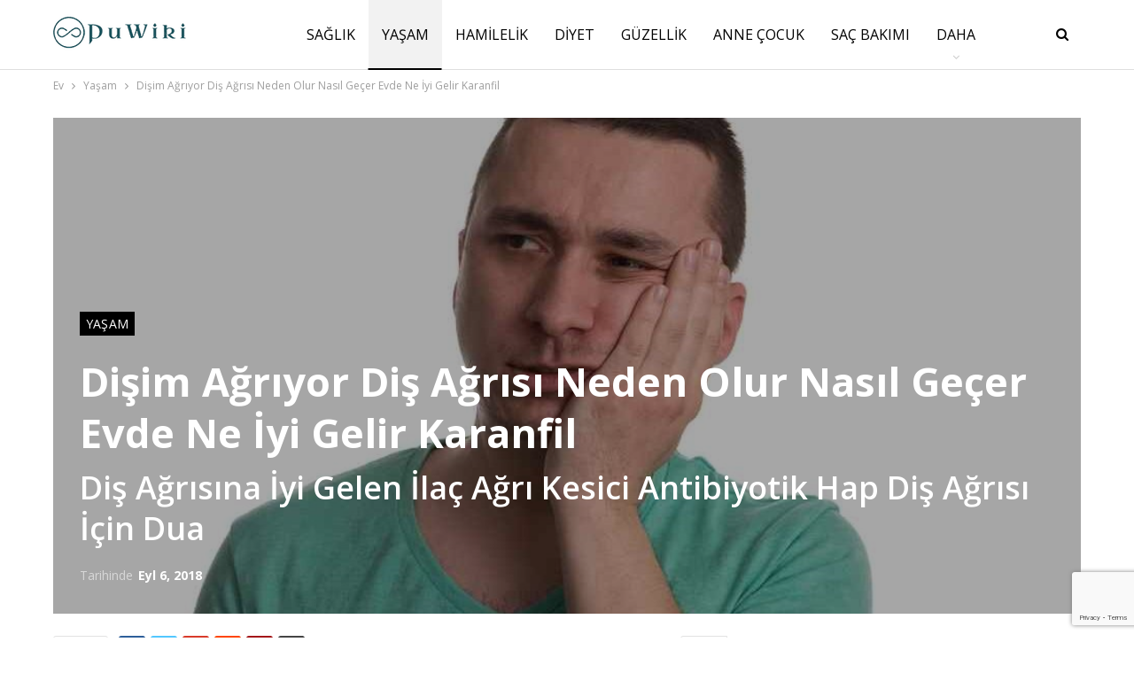

--- FILE ---
content_type: text/html; charset=UTF-8
request_url: https://puwiki.com/disim-agriyor-dis-agrisi-neden-olur-nasil-gecer-evde-ne-iyi-gelir-karanfil/
body_size: 24789
content:
<!DOCTYPE html>
<!--[if IE 8]>
<html class="ie ie8" lang="tr"> <![endif]-->
<!--[if IE 9]>
<html class="ie ie9" lang="tr"> <![endif]-->
<!--[if gt IE 9]><!-->
<html lang="tr"> <!--<![endif]-->
<head>
<meta charset="UTF-8">
<meta http-equiv="X-UA-Compatible" content="IE=edge">
<meta name="viewport" content="width=device-width, initial-scale=1.0">
<link rel="pingback" href="https://puwiki.com/xmlrpc.php"/>
<meta name='robots' content='index, follow, max-image-preview:large, max-snippet:-1, max-video-preview:-1'/>
<style>img:is([sizes="auto" i], [sizes^="auto," i]){contain-intrinsic-size:3000px 1500px}</style>
<title>Dişim Ağrıyor Diş Ağrısı Neden Olur Nasıl Geçer Evde Ne İyi Gelir Karanfil - Selmasultan</title>
<meta name="description" content="Diş ağrısı bir insanın yaşayabileceği en şiddetli, en acı verici ağrı türlerindendir. Hatta eskiler diş ağrısı kabir azabının zerresidir diye bu ağrının acısını dile getirirler."/>
<link rel="canonical" href="https://puwiki.com/disim-agriyor-dis-agrisi-neden-olur-nasil-gecer-evde-ne-iyi-gelir-karanfil/"/>
<meta property="og:locale" content="tr_TR"/>
<meta property="og:type" content="article"/>
<meta property="og:title" content="Dişim Ağrıyor Diş Ağrısı Neden Olur Nasıl Geçer Evde Ne İyi Gelir Karanfil - Selmasultan"/>
<meta property="og:description" content="Diş ağrısı bir insanın yaşayabileceği en şiddetli, en acı verici ağrı türlerindendir. Hatta eskiler diş ağrısı kabir azabının zerresidir diye bu ağrının acısını dile getirirler."/>
<meta property="og:url" content="https://puwiki.com/disim-agriyor-dis-agrisi-neden-olur-nasil-gecer-evde-ne-iyi-gelir-karanfil/"/>
<meta property="og:site_name" content="PUWIKI"/>
<meta property="article:publisher" content="https://www.facebook.com/puwiki"/>
<meta property="article:published_time" content="2018-09-06T20:11:49+00:00"/>
<meta property="og:image" content="https://beta.puwiki.com/wp-content/uploads/2018/09/selmasultan-dis-agrisi-icin-dis-agrisina-iyi-gelen-agri-kesici-ilac-antibiyotik-hap.jpg"/>
<meta property="og:image:width" content="1000"/>
<meta property="og:image:height" content="667"/>
<meta property="og:image:type" content="image/jpeg"/>
<meta name="author" content="admin"/>
<meta name="twitter:card" content="summary_large_image"/>
<meta name="twitter:label1" content="Yazan:"/>
<meta name="twitter:data1" content="admin"/>
<meta name="twitter:label2" content="Tahmini okuma süresi"/>
<meta name="twitter:data2" content="5 dakika"/>
<script type="application/ld+json" class="yoast-schema-graph">{"@context":"https://schema.org","@graph":[{"@type":"Article","@id":"https://puwiki.com/disim-agriyor-dis-agrisi-neden-olur-nasil-gecer-evde-ne-iyi-gelir-karanfil/#article","isPartOf":{"@id":"https://puwiki.com/disim-agriyor-dis-agrisi-neden-olur-nasil-gecer-evde-ne-iyi-gelir-karanfil/"},"author":{"name":"admin","@id":"https://puwiki.com/#/schema/person/6e9ec9f3e3acc7e95602adcde3f29da2"},"headline":"Dişim Ağrıyor Diş Ağrısı Neden Olur Nasıl Geçer Evde Ne İyi Gelir Karanfil","datePublished":"2018-09-06T20:11:49+00:00","mainEntityOfPage":{"@id":"https://puwiki.com/disim-agriyor-dis-agrisi-neden-olur-nasil-gecer-evde-ne-iyi-gelir-karanfil/"},"wordCount":1000,"commentCount":0,"publisher":{"@id":"https://puwiki.com/#organization"},"image":{"@id":"https://puwiki.com/disim-agriyor-dis-agrisi-neden-olur-nasil-gecer-evde-ne-iyi-gelir-karanfil/#primaryimage"},"thumbnailUrl":"https://puwiki.com/wp-content/uploads/2018/09/selmasultan-dis-agrisi-icin-dis-agrisina-iyi-gelen-agri-kesici-ilac-antibiyotik-hap.jpg","keywords":["diş ağrısı"],"articleSection":["Yaşam"],"inLanguage":"tr","potentialAction":[{"@type":"CommentAction","name":"Comment","target":["https://puwiki.com/disim-agriyor-dis-agrisi-neden-olur-nasil-gecer-evde-ne-iyi-gelir-karanfil/#respond"]}]},{"@type":"WebPage","@id":"https://puwiki.com/disim-agriyor-dis-agrisi-neden-olur-nasil-gecer-evde-ne-iyi-gelir-karanfil/","url":"https://puwiki.com/disim-agriyor-dis-agrisi-neden-olur-nasil-gecer-evde-ne-iyi-gelir-karanfil/","name":"Dişim Ağrıyor Diş Ağrısı Neden Olur Nasıl Geçer Evde Ne İyi Gelir Karanfil - Selmasultan","isPartOf":{"@id":"https://puwiki.com/#website"},"primaryImageOfPage":{"@id":"https://puwiki.com/disim-agriyor-dis-agrisi-neden-olur-nasil-gecer-evde-ne-iyi-gelir-karanfil/#primaryimage"},"image":{"@id":"https://puwiki.com/disim-agriyor-dis-agrisi-neden-olur-nasil-gecer-evde-ne-iyi-gelir-karanfil/#primaryimage"},"thumbnailUrl":"https://puwiki.com/wp-content/uploads/2018/09/selmasultan-dis-agrisi-icin-dis-agrisina-iyi-gelen-agri-kesici-ilac-antibiyotik-hap.jpg","datePublished":"2018-09-06T20:11:49+00:00","description":"Diş ağrısı bir insanın yaşayabileceği en şiddetli, en acı verici ağrı türlerindendir. Hatta eskiler diş ağrısı kabir azabının zerresidir diye bu ağrının acısını dile getirirler.","breadcrumb":{"@id":"https://puwiki.com/disim-agriyor-dis-agrisi-neden-olur-nasil-gecer-evde-ne-iyi-gelir-karanfil/#breadcrumb"},"inLanguage":"tr","potentialAction":[{"@type":"ReadAction","target":["https://puwiki.com/disim-agriyor-dis-agrisi-neden-olur-nasil-gecer-evde-ne-iyi-gelir-karanfil/"]}]},{"@type":"ImageObject","inLanguage":"tr","@id":"https://puwiki.com/disim-agriyor-dis-agrisi-neden-olur-nasil-gecer-evde-ne-iyi-gelir-karanfil/#primaryimage","url":"https://puwiki.com/wp-content/uploads/2018/09/selmasultan-dis-agrisi-icin-dis-agrisina-iyi-gelen-agri-kesici-ilac-antibiyotik-hap.jpg","contentUrl":"https://puwiki.com/wp-content/uploads/2018/09/selmasultan-dis-agrisi-icin-dis-agrisina-iyi-gelen-agri-kesici-ilac-antibiyotik-hap.jpg","width":1000,"height":667},{"@type":"BreadcrumbList","@id":"https://puwiki.com/disim-agriyor-dis-agrisi-neden-olur-nasil-gecer-evde-ne-iyi-gelir-karanfil/#breadcrumb","itemListElement":[{"@type":"ListItem","position":1,"name":"Anasayfa","item":"https://puwiki.com/"},{"@type":"ListItem","position":2,"name":"Dişim Ağrıyor Diş Ağrısı Neden Olur Nasıl Geçer Evde Ne İyi Gelir Karanfil"}]},{"@type":"WebSite","@id":"https://puwiki.com/#website","url":"https://puwiki.com/","name":"PUWIKI","description":"Wiki","publisher":{"@id":"https://puwiki.com/#organization"},"potentialAction":[{"@type":"SearchAction","target":{"@type":"EntryPoint","urlTemplate":"https://puwiki.com/?s={search_term_string}"},"query-input":{"@type":"PropertyValueSpecification","valueRequired":true,"valueName":"search_term_string"}}],"inLanguage":"tr"},{"@type":"Organization","@id":"https://puwiki.com/#organization","name":"Makrobil Bilgisayar iletişim Danışmanlık ve Tic.Ltd.Şti.","url":"https://puwiki.com/","logo":{"@type":"ImageObject","inLanguage":"tr","@id":"https://puwiki.com/#/schema/logo/image/","url":"https://puwiki.com/wp-content/uploads/2023/05/puwiki-icon-512.png","contentUrl":"https://puwiki.com/wp-content/uploads/2023/05/puwiki-icon-512.png","width":512,"height":512,"caption":"Makrobil Bilgisayar iletişim Danışmanlık ve Tic.Ltd.Şti."},"image":{"@id":"https://puwiki.com/#/schema/logo/image/"},"sameAs":["https://www.facebook.com/puwiki","https://www.instagram.com/puwiki/"]},{"@type":"Person","@id":"https://puwiki.com/#/schema/person/6e9ec9f3e3acc7e95602adcde3f29da2","name":"admin","sameAs":["https://beta.puwiki.com"]}]}</script>
<link rel='dns-prefetch' href='//www.googletagmanager.com'/>
<link rel='dns-prefetch' href='//fonts.googleapis.com'/>
<link rel='dns-prefetch' href='//pagead2.googlesyndication.com'/>
<link rel='dns-prefetch' href='//fundingchoicesmessages.google.com'/>
<link rel="stylesheet" type="text/css" href="//puwiki.com/wp-content/cache/wpfc-minified/d65kd8m9/8by86.css" media="all"/>
<style id='classic-theme-styles-inline-css'>.wp-block-button__link{color:#fff;background-color:#32373c;border-radius:9999px;box-shadow:none;text-decoration:none;padding:calc(.667em + 2px) calc(1.333em + 2px);font-size:1.125em}.wp-block-file__button{background:#32373c;color:#fff;text-decoration:none}</style>
<style id='global-styles-inline-css'>:root{--wp--preset--aspect-ratio--square:1;--wp--preset--aspect-ratio--4-3:4/3;--wp--preset--aspect-ratio--3-4:3/4;--wp--preset--aspect-ratio--3-2:3/2;--wp--preset--aspect-ratio--2-3:2/3;--wp--preset--aspect-ratio--16-9:16/9;--wp--preset--aspect-ratio--9-16:9/16;--wp--preset--color--black:#000000;--wp--preset--color--cyan-bluish-gray:#abb8c3;--wp--preset--color--white:#ffffff;--wp--preset--color--pale-pink:#f78da7;--wp--preset--color--vivid-red:#cf2e2e;--wp--preset--color--luminous-vivid-orange:#ff6900;--wp--preset--color--luminous-vivid-amber:#fcb900;--wp--preset--color--light-green-cyan:#7bdcb5;--wp--preset--color--vivid-green-cyan:#00d084;--wp--preset--color--pale-cyan-blue:#8ed1fc;--wp--preset--color--vivid-cyan-blue:#0693e3;--wp--preset--color--vivid-purple:#9b51e0;--wp--preset--gradient--vivid-cyan-blue-to-vivid-purple:linear-gradient(135deg,rgba(6,147,227,1) 0%,rgb(155,81,224) 100%);--wp--preset--gradient--light-green-cyan-to-vivid-green-cyan:linear-gradient(135deg,rgb(122,220,180) 0%,rgb(0,208,130) 100%);--wp--preset--gradient--luminous-vivid-amber-to-luminous-vivid-orange:linear-gradient(135deg,rgba(252,185,0,1) 0%,rgba(255,105,0,1) 100%);--wp--preset--gradient--luminous-vivid-orange-to-vivid-red:linear-gradient(135deg,rgba(255,105,0,1) 0%,rgb(207,46,46) 100%);--wp--preset--gradient--very-light-gray-to-cyan-bluish-gray:linear-gradient(135deg,rgb(238,238,238) 0%,rgb(169,184,195) 100%);--wp--preset--gradient--cool-to-warm-spectrum:linear-gradient(135deg,rgb(74,234,220) 0%,rgb(151,120,209) 20%,rgb(207,42,186) 40%,rgb(238,44,130) 60%,rgb(251,105,98) 80%,rgb(254,248,76) 100%);--wp--preset--gradient--blush-light-purple:linear-gradient(135deg,rgb(255,206,236) 0%,rgb(152,150,240) 100%);--wp--preset--gradient--blush-bordeaux:linear-gradient(135deg,rgb(254,205,165) 0%,rgb(254,45,45) 50%,rgb(107,0,62) 100%);--wp--preset--gradient--luminous-dusk:linear-gradient(135deg,rgb(255,203,112) 0%,rgb(199,81,192) 50%,rgb(65,88,208) 100%);--wp--preset--gradient--pale-ocean:linear-gradient(135deg,rgb(255,245,203) 0%,rgb(182,227,212) 50%,rgb(51,167,181) 100%);--wp--preset--gradient--electric-grass:linear-gradient(135deg,rgb(202,248,128) 0%,rgb(113,206,126) 100%);--wp--preset--gradient--midnight:linear-gradient(135deg,rgb(2,3,129) 0%,rgb(40,116,252) 100%);--wp--preset--font-size--small:13px;--wp--preset--font-size--medium:20px;--wp--preset--font-size--large:36px;--wp--preset--font-size--x-large:42px;--wp--preset--spacing--20:0.44rem;--wp--preset--spacing--30:0.67rem;--wp--preset--spacing--40:1rem;--wp--preset--spacing--50:1.5rem;--wp--preset--spacing--60:2.25rem;--wp--preset--spacing--70:3.38rem;--wp--preset--spacing--80:5.06rem;--wp--preset--shadow--natural:6px 6px 9px rgba(0, 0, 0, 0.2);--wp--preset--shadow--deep:12px 12px 50px rgba(0, 0, 0, 0.4);--wp--preset--shadow--sharp:6px 6px 0px rgba(0, 0, 0, 0.2);--wp--preset--shadow--outlined:6px 6px 0px -3px rgba(255, 255, 255, 1), 6px 6px rgba(0, 0, 0, 1);--wp--preset--shadow--crisp:6px 6px 0px rgba(0, 0, 0, 1);}:where(.is-layout-flex){gap:0.5em;}:where(.is-layout-grid){gap:0.5em;}body .is-layout-flex{display:flex;}.is-layout-flex{flex-wrap:wrap;align-items:center;}.is-layout-flex > :is(*, div){margin:0;}body .is-layout-grid{display:grid;}.is-layout-grid > :is(*, div){margin:0;}:where(.wp-block-columns.is-layout-flex){gap:2em;}:where(.wp-block-columns.is-layout-grid){gap:2em;}:where(.wp-block-post-template.is-layout-flex){gap:1.25em;}:where(.wp-block-post-template.is-layout-grid){gap:1.25em;}.has-black-color{color:var(--wp--preset--color--black) !important;}.has-cyan-bluish-gray-color{color:var(--wp--preset--color--cyan-bluish-gray) !important;}.has-white-color{color:var(--wp--preset--color--white) !important;}.has-pale-pink-color{color:var(--wp--preset--color--pale-pink) !important;}.has-vivid-red-color{color:var(--wp--preset--color--vivid-red) !important;}.has-luminous-vivid-orange-color{color:var(--wp--preset--color--luminous-vivid-orange) !important;}.has-luminous-vivid-amber-color{color:var(--wp--preset--color--luminous-vivid-amber) !important;}.has-light-green-cyan-color{color:var(--wp--preset--color--light-green-cyan) !important;}.has-vivid-green-cyan-color{color:var(--wp--preset--color--vivid-green-cyan) !important;}.has-pale-cyan-blue-color{color:var(--wp--preset--color--pale-cyan-blue) !important;}.has-vivid-cyan-blue-color{color:var(--wp--preset--color--vivid-cyan-blue) !important;}.has-vivid-purple-color{color:var(--wp--preset--color--vivid-purple) !important;}.has-black-background-color{background-color:var(--wp--preset--color--black) !important;}.has-cyan-bluish-gray-background-color{background-color:var(--wp--preset--color--cyan-bluish-gray) !important;}.has-white-background-color{background-color:var(--wp--preset--color--white) !important;}.has-pale-pink-background-color{background-color:var(--wp--preset--color--pale-pink) !important;}.has-vivid-red-background-color{background-color:var(--wp--preset--color--vivid-red) !important;}.has-luminous-vivid-orange-background-color{background-color:var(--wp--preset--color--luminous-vivid-orange) !important;}.has-luminous-vivid-amber-background-color{background-color:var(--wp--preset--color--luminous-vivid-amber) !important;}.has-light-green-cyan-background-color{background-color:var(--wp--preset--color--light-green-cyan) !important;}.has-vivid-green-cyan-background-color{background-color:var(--wp--preset--color--vivid-green-cyan) !important;}.has-pale-cyan-blue-background-color{background-color:var(--wp--preset--color--pale-cyan-blue) !important;}.has-vivid-cyan-blue-background-color{background-color:var(--wp--preset--color--vivid-cyan-blue) !important;}.has-vivid-purple-background-color{background-color:var(--wp--preset--color--vivid-purple) !important;}.has-black-border-color{border-color:var(--wp--preset--color--black) !important;}.has-cyan-bluish-gray-border-color{border-color:var(--wp--preset--color--cyan-bluish-gray) !important;}.has-white-border-color{border-color:var(--wp--preset--color--white) !important;}.has-pale-pink-border-color{border-color:var(--wp--preset--color--pale-pink) !important;}.has-vivid-red-border-color{border-color:var(--wp--preset--color--vivid-red) !important;}.has-luminous-vivid-orange-border-color{border-color:var(--wp--preset--color--luminous-vivid-orange) !important;}.has-luminous-vivid-amber-border-color{border-color:var(--wp--preset--color--luminous-vivid-amber) !important;}.has-light-green-cyan-border-color{border-color:var(--wp--preset--color--light-green-cyan) !important;}.has-vivid-green-cyan-border-color{border-color:var(--wp--preset--color--vivid-green-cyan) !important;}.has-pale-cyan-blue-border-color{border-color:var(--wp--preset--color--pale-cyan-blue) !important;}.has-vivid-cyan-blue-border-color{border-color:var(--wp--preset--color--vivid-cyan-blue) !important;}.has-vivid-purple-border-color{border-color:var(--wp--preset--color--vivid-purple) !important;}.has-vivid-cyan-blue-to-vivid-purple-gradient-background{background:var(--wp--preset--gradient--vivid-cyan-blue-to-vivid-purple) !important;}.has-light-green-cyan-to-vivid-green-cyan-gradient-background{background:var(--wp--preset--gradient--light-green-cyan-to-vivid-green-cyan) !important;}.has-luminous-vivid-amber-to-luminous-vivid-orange-gradient-background{background:var(--wp--preset--gradient--luminous-vivid-amber-to-luminous-vivid-orange) !important;}.has-luminous-vivid-orange-to-vivid-red-gradient-background{background:var(--wp--preset--gradient--luminous-vivid-orange-to-vivid-red) !important;}.has-very-light-gray-to-cyan-bluish-gray-gradient-background{background:var(--wp--preset--gradient--very-light-gray-to-cyan-bluish-gray) !important;}.has-cool-to-warm-spectrum-gradient-background{background:var(--wp--preset--gradient--cool-to-warm-spectrum) !important;}.has-blush-light-purple-gradient-background{background:var(--wp--preset--gradient--blush-light-purple) !important;}.has-blush-bordeaux-gradient-background{background:var(--wp--preset--gradient--blush-bordeaux) !important;}.has-luminous-dusk-gradient-background{background:var(--wp--preset--gradient--luminous-dusk) !important;}.has-pale-ocean-gradient-background{background:var(--wp--preset--gradient--pale-ocean) !important;}.has-electric-grass-gradient-background{background:var(--wp--preset--gradient--electric-grass) !important;}.has-midnight-gradient-background{background:var(--wp--preset--gradient--midnight) !important;}.has-small-font-size{font-size:var(--wp--preset--font-size--small) !important;}.has-medium-font-size{font-size:var(--wp--preset--font-size--medium) !important;}.has-large-font-size{font-size:var(--wp--preset--font-size--large) !important;}.has-x-large-font-size{font-size:var(--wp--preset--font-size--x-large) !important;}:where(.wp-block-post-template.is-layout-flex){gap:1.25em;}:where(.wp-block-post-template.is-layout-grid){gap:1.25em;}:where(.wp-block-columns.is-layout-flex){gap:2em;}:where(.wp-block-columns.is-layout-grid){gap:2em;}:root :where(.wp-block-pullquote){font-size:1.5em;line-height:1.6;}</style>
<script src="https://www.googletagmanager.com/gtag/js?id=G-50F7R4H6BW" id="google_gtagjs-js" async></script>
<meta name="generator" content="Site Kit by Google 1.158.0"/><meta name="generator" content="performance-lab 3.9.0; plugins:">
<meta name="google-adsense-platform-account" content="ca-host-pub-2644536267352236">
<meta name="google-adsense-platform-domain" content="sitekit.withgoogle.com">
<meta name="generator" content="Powered by WPBakery Page Builder - drag and drop page builder for WordPress."/>
<script type="application/ld+json">{
"@context": "http://schema.org/",
"@type": "Organization",
"@id": "#organization",
"logo": {
"@type": "ImageObject",
"url": "https://puwiki.com/wp-content/uploads/2023/11/logo-150x60-main.png"
},
"url": "https://puwiki.com/",
"name": "PUWIKI",
"description": "Wiki"
}</script>
<script type="application/ld+json">{
"@context": "http://schema.org/",
"@type": "WebSite",
"name": "PUWIKI",
"alternateName": "Wiki",
"url": "https://puwiki.com/"
}</script>
<script type="application/ld+json">{
"@context": "http://schema.org/",
"@type": "BlogPosting",
"headline": "Di\u015fim A\u011fr\u0131yor Di\u015f A\u011fr\u0131s\u0131 Neden Olur Nas\u0131l Ge\u00e7er Evde Ne \u0130yi Gelir Karanfil",
"description": "Di\u015f a\u011fr\u0131s\u0131 bir insan\u0131n ya\u015fayabilece\u011fi en \u015fiddetli, en ac\u0131 verici a\u011fr\u0131 t\u00fcrlerindendir. Hatta eskiler di\u015f a\u011fr\u0131s\u0131 kabir azab\u0131n\u0131n zerresidir diye bu a\u011fr\u0131n\u0131n ac\u0131s\u0131n\u0131 dile getirirler. ",
"datePublished": "2018-09-06",
"dateModified": "2018-09-06",
"author": {
"@type": "Person",
"@id": "#person-admin",
"name": "admin"
},
"image": "https://puwiki.com/wp-content/uploads/2018/09/selmasultan-dis-agrisi-icin-dis-agrisina-iyi-gelen-agri-kesici-ilac-antibiyotik-hap.jpg",
"interactionStatistic": [
{
"@type": "InteractionCounter",
"interactionType": "http://schema.org/CommentAction",
"userInteractionCount": "0"
}
],
"publisher": {
"@id": "#organization"
},
"mainEntityOfPage": "https://puwiki.com/disim-agriyor-dis-agrisi-neden-olur-nasil-gecer-evde-ne-iyi-gelir-karanfil/"
}</script>
<script async="async" src="https://pagead2.googlesyndication.com/pagead/js/adsbygoogle.js?client=ca-pub-7507649084733588&amp;host=ca-host-pub-2644536267352236" crossorigin="anonymous"></script>
<link rel="stylesheet" type="text/css" href="//puwiki.com/wp-content/cache/wpfc-minified/f1uc188s/h5c4k.css" media="all"/>
<link rel="icon" href="https://puwiki.com/wp-content/uploads/2023/05/cropped-puwiki-icon-512-32x32.png" sizes="32x32"/>
<link rel="icon" href="https://puwiki.com/wp-content/uploads/2023/05/cropped-puwiki-icon-512-192x192.png" sizes="192x192"/>
<link rel="apple-touch-icon" href="https://puwiki.com/wp-content/uploads/2023/05/cropped-puwiki-icon-512-180x180.png"/>
<meta name="msapplication-TileImage" content="https://puwiki.com/wp-content/uploads/2023/05/cropped-puwiki-icon-512-270x270.png"/>
<noscript><style>.wpb_animate_when_almost_visible{opacity:1;}</style></noscript>	</head>
<body class="wp-singular post-template-default single single-post postid-2448 single-format-standard wp-theme-publisher wp-child-theme-publisher-child bs-theme bs-publisher bs-publisher-clean-magazine active-light-box ltr close-rh page-layout-2-col page-layout-2-col-right full-width active-sticky-sidebar main-menu-sticky-smart main-menu-out-full-width active-ajax-search single-cat-4 wpb-js-composer js-comp-ver-6.7.0 vc_responsive bs-ll-a" dir="ltr">
<header id="header" class="site-header header-style-5 full-width" itemscope="itemscope" itemtype="https://schema.org/WPHeader">
<div class="content-wrap">
<div class="container">
<div class="header-inner clearfix">
<div id="site-branding" class="site-branding"> <p id="site-title" class="logo h1 img-logo"> <a href="https://puwiki.com/" itemprop="url" rel="home"> <img id="site-logo" src="https://puwiki.com/wp-content/uploads/2023/11/logo-150x60-main.png" alt="Puwiki" data-bsrjs="https://puwiki.com/wp-content/uploads/2023/11/logo-300x70-retina.png"/> <span class="site-title">Puwiki - Wiki</span> </a> </p></div><nav id="menu-main" class="menu main-menu-container show-search-item menu-actions-btn-width-1" role="navigation" itemscope="itemscope" itemtype="https://schema.org/SiteNavigationElement">
<div class="menu-action-buttons width-1">
<div class="search-container close">
<span class="search-handler"><i class="fa fa-search"></i></span>
<div class="search-box clearfix"> <form role="search" method="get" class="search-form clearfix" action="https://puwiki.com"> <input type="search" class="search-field" placeholder="Arama..." value="" name="s" title="Aramak:" autocomplete="off"> <input type="submit" class="search-submit" value="Arama"> </form></div></div></div><ul id="main-navigation" class="main-menu menu bsm-pure clearfix">
<li id="menu-item-13549" class="menu-item menu-item-type-taxonomy menu-item-object-category menu-term-8 better-anim-fade menu-item-13549"><a href="https://puwiki.com/saglik/">Sağlık</a></li>
<li id="menu-item-13550" class="menu-item menu-item-type-taxonomy menu-item-object-category current-post-ancestor current-menu-parent current-post-parent menu-term-4 better-anim-fade menu-item-13550"><a href="https://puwiki.com/yasam/">Yaşam</a></li>
<li id="menu-item-13551" class="menu-item menu-item-type-taxonomy menu-item-object-category menu-term-91 better-anim-fade menu-item-13551"><a href="https://puwiki.com/hamilelik/">Hamilelik</a></li>
<li id="menu-item-13552" class="menu-item menu-item-type-taxonomy menu-item-object-category menu-term-53 better-anim-fade menu-item-13552"><a href="https://puwiki.com/diyet/">Diyet</a></li>
<li id="menu-item-13553" class="menu-item menu-item-type-taxonomy menu-item-object-category menu-term-25 better-anim-fade menu-item-13553"><a href="https://puwiki.com/guzellik/">Güzellik</a></li>
<li id="menu-item-13554" class="menu-item menu-item-type-taxonomy menu-item-object-category menu-term-49 better-anim-fade menu-item-13554"><a href="https://puwiki.com/anne-cocuk/">Anne Çocuk</a></li>
<li id="menu-item-13555" class="menu-item menu-item-type-taxonomy menu-item-object-category menu-term-56 better-anim-fade menu-item-13555"><a href="https://puwiki.com/sac-bakimi/">Saç Bakımı</a></li>
<li id="menu-item-13556" class="menu-item menu-item-type-taxonomy menu-item-object-category menu-term-80 better-anim-fade menu-item-13556"><a href="https://puwiki.com/ruya-tabirleri/">Rüya Tabirleri</a></li>
<li id="menu-item-13557" class="menu-item menu-item-type-taxonomy menu-item-object-category menu-term-889 better-anim-fade menu-item-13557"><a href="https://puwiki.com/yemek/">Yeme İçme</a></li>
<li id="menu-item-13480" class="menu-item menu-item-type-post_type menu-item-object-page better-anim-fade menu-item-13480"><a href="https://puwiki.com/iletisim/">Hakkımızda</a></li>
</ul>
</nav></div></div></div></header>
<div class="rh-header clearfix dark deferred-block-exclude">
<div class="rh-container clearfix">
<div class="menu-container close"> <span class="menu-handler"><span class="lines"></span></span></div><div class="logo-container rh-img-logo"> <a href="https://puwiki.com/" itemprop="url" rel="home"> <img src="https://puwiki.com/wp-content/uploads/2023/05/puwiki-main-logo-200x80-png-24.png" alt="PUWIKI" data-bsrjs="https://puwiki.com/wp-content/uploads/2023/05/puwiki-retina-logo-400x96-1.png"/> </a></div></div></div><div class="main-wrap content-main-wrap">
<nav role="navigation" aria-label="Breadcrumbs" class="bf-breadcrumb clearfix bc-top-style"><div class="container bf-breadcrumb-container"><ul class="bf-breadcrumb-items" itemscope itemtype="http://schema.org/BreadcrumbList"><meta name="numberOfItems" content="3"/><meta name="itemListOrder" content="Ascending"/><li itemprop="itemListElement" itemscope itemtype="http://schema.org/ListItem" class="bf-breadcrumb-item bf-breadcrumb-begin"><a itemprop="item" href="https://puwiki.com" rel="home"><span itemprop="name">Ev</span></a><meta itemprop="position" content="1"/></li><li itemprop="itemListElement" itemscope itemtype="http://schema.org/ListItem" class="bf-breadcrumb-item"><a itemprop="item" href="https://puwiki.com/yasam/"><span itemprop="name">Yaşam</span></a><meta itemprop="position" content="2"/></li><li itemprop="itemListElement" itemscope itemtype="http://schema.org/ListItem" class="bf-breadcrumb-item bf-breadcrumb-end"><span itemprop="name">Dişim Ağrıyor Diş Ağrısı Neden Olur Nasıl Geçer Evde Ne İyi Gelir Karanfil</span><meta itemprop="item" content="https://puwiki.com/disim-agriyor-dis-agrisi-neden-olur-nasil-gecer-evde-ne-iyi-gelir-karanfil/"/><meta itemprop="position" content="3"/></li></ul></div></nav><div class="content-wrap">
<main id="content" class="content-container">
<div class="container layout-2-col layout-2-col-1 layout-right-sidebar layout-bc-before post-template-3">
<div class="post-header post-tp-3-header bs-lazy wfi" title="Dişim Ağrıyor Diş Ağrısı Neden Olur Nasıl Geçer Evde Ne İyi Gelir Karanfil" data-src="https://puwiki.com/wp-content/uploads/2018/09/selmasultan-dis-agrisi-icin-dis-agrisina-iyi-gelen-agri-kesici-ilac-antibiyotik-hap-1000x580.jpg">
<div class="post-header-inner">
<div class="post-header-title">
<div class="term-badges floated"><span class="term-badge term-4"><a href="https://puwiki.com/yasam/">Yaşam</a></span></div><h1 class="single-post-title">
<span class="post-title" itemprop="headline">Dişim Ağrıyor Diş Ağrısı Neden Olur Nasıl Geçer Evde Ne İyi Gelir Karanfil</span>
</h1>
<h2 class="post-subtitle">Diş Ağrısına İyi Gelen İlaç Ağrı Kesici Antibiyotik Hap Diş Ağrısı İçin Dua</h2><div class="post-meta single-post-meta"> <span class="time"><time class="post-published updated" datetime="2018-09-06T23:11:49+03:00">Tarihinde <b>Eyl 6, 2018</b></time></span></div></div></div></div><div class="row main-section">
<div class="col-sm-8 content-column">
<div class="single-container">
<article id="post-2448" class="post-2448 post type-post status-publish format-standard has-post-thumbnail category-yasam tag-dis-agrisi single-post-content">
<div class="post-share single-post-share top-share clearfix style-4">
<div class="post-share-btn-group"> <a href="https://puwiki.com/disim-agriyor-dis-agrisi-neden-olur-nasil-gecer-evde-ne-iyi-gelir-karanfil/#respond" class="post-share-btn post-share-btn-comments comments" title="Hakkında bir yorum bırakın: &quot;Dişim Ağrıyor Diş Ağrısı Neden Olur Nasıl Geçer Evde Ne İyi Gelir Karanfil&quot;"><i class="bf-icon fa fa-comments" aria-hidden="true"></i> <b class="number">0</b></a></div><div class="share-handler-wrap"> <span class="share-handler post-share-btn rank-default"> <i class="bf-icon fa fa-share-alt"></i> <b class="text">Pay</b> </span> <span class="social-item facebook"><a href="https://www.facebook.com/sharer.php?u=https%3A%2F%2Fpuwiki.com%2Fdisim-agriyor-dis-agrisi-neden-olur-nasil-gecer-evde-ne-iyi-gelir-karanfil%2F" target="_blank" rel="nofollow noreferrer" class="bs-button-el" onclick="window.open(this.href,'share-facebook','left=50,top=50,width=600,height=320,toolbar=0'); return false;"><span class="icon"><i class="bf-icon fa fa-facebook"></i></span></a></span><span class="social-item twitter"><a href="https://twitter.com/share?text=Dişim Ağrıyor Diş Ağrısı Neden Olur Nasıl Geçer Evde Ne İyi Gelir Karanfil&url=https%3A%2F%2Fpuwiki.com%2Fdisim-agriyor-dis-agrisi-neden-olur-nasil-gecer-evde-ne-iyi-gelir-karanfil%2F" target="_blank" rel="nofollow noreferrer" class="bs-button-el" onclick="window.open(this.href,'share-twitter','left=50,top=50,width=600,height=320,toolbar=0'); return false;"><span class="icon"><i class="bf-icon fa fa-twitter"></i></span></a></span><span class="social-item google_plus"><a href="https://plus.google.com/share?url=https%3A%2F%2Fpuwiki.com%2Fdisim-agriyor-dis-agrisi-neden-olur-nasil-gecer-evde-ne-iyi-gelir-karanfil%2F" target="_blank" rel="nofollow noreferrer" class="bs-button-el" onclick="window.open(this.href,'share-google_plus','left=50,top=50,width=600,height=320,toolbar=0'); return false;"><span class="icon"><i class="bf-icon fa fa-google"></i></span></a></span><span class="social-item reddit"><a href="https://reddit.com/submit?url=https%3A%2F%2Fpuwiki.com%2Fdisim-agriyor-dis-agrisi-neden-olur-nasil-gecer-evde-ne-iyi-gelir-karanfil%2F&title=Dişim Ağrıyor Diş Ağrısı Neden Olur Nasıl Geçer Evde Ne İyi Gelir Karanfil" target="_blank" rel="nofollow noreferrer" class="bs-button-el" onclick="window.open(this.href,'share-reddit','left=50,top=50,width=600,height=320,toolbar=0'); return false;"><span class="icon"><i class="bf-icon fa fa-reddit-alien"></i></span></a></span><span class="social-item whatsapp"><a href="whatsapp://send?text=Dişim Ağrıyor Diş Ağrısı Neden Olur Nasıl Geçer Evde Ne İyi Gelir Karanfil %0A%0A https%3A%2F%2Fpuwiki.com%2Fdisim-agriyor-dis-agrisi-neden-olur-nasil-gecer-evde-ne-iyi-gelir-karanfil%2F" target="_blank" rel="nofollow noreferrer" class="bs-button-el" onclick="window.open(this.href,'share-whatsapp','left=50,top=50,width=600,height=320,toolbar=0'); return false;"><span class="icon"><i class="bf-icon fa fa-whatsapp"></i></span></a></span><span class="social-item pinterest"><a href="https://pinterest.com/pin/create/button/?url=https%3A%2F%2Fpuwiki.com%2Fdisim-agriyor-dis-agrisi-neden-olur-nasil-gecer-evde-ne-iyi-gelir-karanfil%2F&media=https://puwiki.com/wp-content/uploads/2018/09/selmasultan-dis-agrisi-icin-dis-agrisina-iyi-gelen-agri-kesici-ilac-antibiyotik-hap.jpg&description=Dişim Ağrıyor Diş Ağrısı Neden Olur Nasıl Geçer Evde Ne İyi Gelir Karanfil" target="_blank" rel="nofollow noreferrer" class="bs-button-el" onclick="window.open(this.href,'share-pinterest','left=50,top=50,width=600,height=320,toolbar=0'); return false;"><span class="icon"><i class="bf-icon fa fa-pinterest"></i></span></a></span><span class="social-item email"><a href="mailto:?subject=Dişim Ağrıyor Diş Ağrısı Neden Olur Nasıl Geçer Evde Ne İyi Gelir Karanfil&body=https%3A%2F%2Fpuwiki.com%2Fdisim-agriyor-dis-agrisi-neden-olur-nasil-gecer-evde-ne-iyi-gelir-karanfil%2F" target="_blank" rel="nofollow noreferrer" class="bs-button-el" onclick="window.open(this.href,'share-email','left=50,top=50,width=600,height=320,toolbar=0'); return false;"><span class="icon"><i class="bf-icon fa fa-envelope-open"></i></span></a></span></div></div><div class="entry-content clearfix single-post-content"> <h2 style="font-weight: 400;"><span style="text-decoration: underline; color: #ff00ff;"><strong>Dişim Ağrıyor Ne Yapayım?</strong></span></h2> <p style="font-weight: 400;">Diş ağrısı bir insanın yaşayabileceği en şiddetli, en acı verici ağrı türlerindendir. Hatta eskiler diş ağrısı kabir azabının zerresidir diye bu ağrının acısını dile getirirler. Diş ağrısı yalnız yetişkinlerde değil çocuklarda da görülebilir. Bu makalemizde diş ağrısını anında kesen evde uygulayabileceğiniz doğal yöntemlere ve diş ağrısını geçiren ilaç adlarına yer verdik.</p> <h3 style="font-weight: 400;"><span style="color: #ff00ff;"><strong><u>Diş Ağrısı Neden Olur?</u></strong></span></h3> <ul class="bs-shortcode-list list-style-check"> <li style="font-weight: 400;">Dişin çürümesi</li> <li style="font-weight: 400;"><strong>Diş eti iltihaplanması</strong></li> <li style="font-weight: 400;">Diş eti çekilmesi</li> <li style="font-weight: 400;"><strong>Dişte apse olması</strong></li> <li style="font-weight: 400;">Dişin kırılması</li> <li style="font-weight: 400;"><strong>Diş dolgusunun düşmesi</strong></li> <li style="font-weight: 400;">Diş gıcırdatma ile dişlerin aşınması</li> <li style="font-weight: 400;"><strong>Sinüzit</strong></li> <li style="font-weight: 400;">Dişe kanal tedavisi yapılması</li> </ul> <h3 style="font-weight: 400;"><span style="color: #ff00ff;"><strong><u>Diş Ağrısını Geçiren İlaç İsimleri, Ağrı Kesiciler</u></strong></span></h3> <ul class="bs-shortcode-list list-style-check"> <li style="font-weight: 400;">Dişinol</li> <li style="font-weight: 400;"><strong>Augmentin</strong></li> <li style="font-weight: 400;">Etol</li> <li style="font-weight: 400;"><strong>Majezik</strong></li> <li style="font-weight: 400;">Minoset</li> <li style="font-weight: 400;"><strong>Apranax antibiyotik</strong></li> <li style="font-weight: 400;">Amoklavin antibiyotiği</li> </ul> <h3><span style="text-decoration: underline; color: #ff00ff;"><strong>Diş Ağrısını Geçirmek İçin Okunacak Dua Nasıldır?</strong></span></h3> <p>İslam Ahlakı kitabının Ey Oğul kısmında “Ey Oğul! Sûre-i ihlâsı çok oku! Peygamberimiz &#8220;sallallahü aleyhi ve sellem&#8221; buyurdu ki,(Kıyâmet gününde, bir çağırıcı çağırır ve der ki, Hak teâlâ hazretlerini zikr edenler ve ihlâs sûresini çok okuyanlar gelsinler. Cennetdeki makâmlarına vâsıl olsunlar.) Bu sûre-i şerîfeyi Besmele ile bin kerre okuyan diş ağrısı görmez olur” buyuruluyor..</p> <h3 style="font-weight: 400;"><span style="color: #000080;"><strong><u>Diş Ağrısı Evde Nasıl Geçer, Diş Ağrısı İçin Ne Yapmalı?</u></strong></span></h3> <h4 style="font-weight: 400;"><span style="text-decoration: underline; color: #ff00ff;"><strong>Tuzlu Su İle Gargara</strong></span></h4> <p style="font-weight: 400;"><strong>Bir bardak tuzlu su da diş ağrısına iyi gelebilir. Yarım kaşık tuzu, bir bardak sıcak suya karıştırarak, bunun ile ağzınızı iyice çalkalayın.</strong></p> <p style="font-weight: 400;">Bu yöntem ağrıyı, iltihabı ve şişkinliği azaltmaya yardımcı olacaktır ve enfeksiyona sebep olan bakteriyi öldürecektir.</p> <h4 style="font-weight: 400;"><span style="text-decoration: underline; color: #ff00ff;"><strong>Karanfil Yağı</strong></span></h4> <p style="font-weight: 400;"><strong>Karanfil yağı diş ağrısını anında geçiren doğal çözümlerdendir. Bu yağ antiseptik ve antibakteriyel içeriği sayesinde dişteki zararlı bakterileri yok edip ağrının geçmesini sağlar.</strong> Pamuğa biraz karanfil yağı döküp bu pamuğu ağrıyan dişinize bastırın. Bölgedeki sinirler uyuşup ağrı kısa sürede geçecektir.</p> <h4 style="font-weight: 400;"><span style="color: #ff00ff;"><strong><span style="text-decoration: underline;">Maydanoz Ve Sarımsak</span></strong></span></h4> <p style="font-weight: 400;">Prof. Dr. Ahmet maranki diş ağrısını geçirmek için maydanoz ve sarımsağı tavsiye ediyor. Maydanoz veya sarımsak evde hangisi varsa bu sebzeyi kaşıkla iyice ezip dişinize koyun. Ağrınız kısa sürede dinecektir.</p> <h4 style="font-weight: 400;"><span style="text-decoration: underline; color: #ff00ff;"><strong>Soğan</strong></span></h4> <p style="font-weight: 400;">Soğanın virüs önleyici ve bakteri önleyici özellikleri vardır ve bu sayede diş ağrısını etkili bir şekilde geçirebilir. Ayrıca enfeksiyona sebep olan mikropları öldürür.</p> <ul class="bs-shortcode-list list-style-check"> <li style="font-weight: 400;"><strong>Diş ağrısının hemen başlangıcında, çiğ soğanı birkaç dakika boyunca çiğneyin.</strong></li> <li style="font-weight: 400;">Eğer soğanı çiğneyemiyorsanız, bir parça soğanı, ağrıyan dişinize veya diş etinize yerleştirin.</li> </ul> <h4 style="font-weight: 400;"><span style="text-decoration: underline; color: #ff00ff;"><strong>Buz</strong></span></h4> <p style="font-weight: 400;">Buz, sinir uçlarını uyuşturarak, diş ağrısını yok edebilir.</p> <ul class="bs-shortcode-list list-style-check"> <li style="font-weight: 400;"><strong>İnce bir bez içerisine küçük bir buz kübü koyun. Bu buz parçasını, ağrıyan dişinizin önüne, yanağınız üzerinden birkaç dakika baskı uygulayın. Eğer sinir uçlarınız açıkta ise, buz ile temas etmesi daha fazla acıya sebep olabilir.</strong></li> <li style="font-weight: 400;">Uygulayabileceğiniz bir aküpresür yöntemi de diş ağrısını azaltmaya yardımcı olabilir. Bir buz parçasını, birkaç dakika boyunca baş parmağınız ile işaret parmağınızın ortasına sürerek bu yöntemi uygulayabilirsiniz.</li> </ul> <h4 style="font-weight: 400;"><span style="color: #ff00ff;"><strong><span style="text-decoration: underline;">Guava Yaprağı</span></strong></span></h4> <p style="font-weight: 400;">Taze guava yaprağı, iltihap önleyici, ağrı kesici ve mikrop önleyici özellikleri sayesinde, diş ağrısını giderir. Bu otu aktardan temin edebilirsiniz.</p> <ul class="bs-shortcode-list list-style-check"> <li style="font-weight: 400;"><strong>Bir veya iki guava yaprağını çiğneyin. Ayrıca aynı şekilde taze ıspanak yaprakları da kullanabilirsiniz.</strong></li> <li style="font-weight: 400;">Bir diğer seçenek ise 4-5 guava yaprağını, suya koyup, kaynatmaktır. Bu karışımın ılımasını bekleyin ve bir miktar tuz ekleyin. Bu karışımı ağzınızı çalkalamak için kullanın.</li> </ul> <h4 style="font-weight: 400;"><span style="text-decoration: underline; color: #ff00ff;"><strong>Çadıruşağı Otu</strong></span></h4> <p style="font-weight: 400;">Diş ağrısı ya da diş eti kanaması gibi ağız problemleri çadıruşağı otu ile tedavi edilebilir.Bu otu aktarda bulabilirsiniz.</p> <ul class="bs-shortcode-list list-style-check"> <li style="font-weight: 400;"><strong>Bir tutam veya yarım tatlı kaşığı çadıruşağı otunu, iki tatlı kaşığı limon suyuna ekleyin ve biraz ısıtın. Bir pamuk parçasıyla, bu karışımı ağrıyan bölgeye sürün. Bu hızlı bir şekilde acıyı azaltacaktır.</strong></li> <li style="font-weight: 400;">Alternatif olarak, çadıruşağı otunu bir miktar terayağında kızartarak, ağrıyan dişinizin üzerine koyabilirsiniz.</li> </ul> <h4 style="font-weight: 400;"><span style="text-decoration: underline; color: #ff00ff;"><strong>Buğday Çimeni Suyu</strong></span></h4> <p style="font-weight: 400;">Buğday çimeninin doğal antibakteriyel özellikleri vardır ve diş çürümesini önleyerek, diş ağrısını yok etmeye yardımcı olur. Buğday çimeni suyunu çıkartarak, bu su ile ağzınızı çalkalayın.</p> <p style="font-weight: 400;">Bu, diş etlerinizdeki toksinleri emecek, ağız içerisinde bakteri üremesini önleyecek ve enfeksiyonu kontrol altında tutacaktır. Eğer isterseniz, buğday çimenini çiğneyebilirsiniz.</p> <h4><span style="color: #ff00ff;"><strong><span style="text-decoration: underline;">Zeytinyağı ve Aspirin</span></strong></span></h4> <p>Gece şiddetli diş ağrısı ile uyandınız. Uygulayabileceğiniz en kolay yöntem; 1 yemek kaşığı halis zeytin yağına 2 aspirini katın. Aspirinler yumuşadığında bu karışımı ağzınıza atın ve 3-4 dakika tüm ağzınızda dolaştırın. Özellikle ağrıyan diş tarafında daha çok tutun. En sonunda yutmadan lavaboya tükürün. Bu sizin, sabaha  ağrısız olarak ulaşmanızı sağlayacak etkili bir yöntemdir.</p></div><div class="entry-terms post-tags clearfix"> <span class="terms-label"><i class="fa fa-tags"></i></span> <a href="https://puwiki.com/tag/dis-agrisi/" rel="tag">diş ağrısı</a></div><div class="post-share single-post-share bottom-share clearfix style-4">
<div class="post-share-btn-group"> <a href="https://puwiki.com/disim-agriyor-dis-agrisi-neden-olur-nasil-gecer-evde-ne-iyi-gelir-karanfil/#respond" class="post-share-btn post-share-btn-comments comments" title="Hakkında bir yorum bırakın: &quot;Dişim Ağrıyor Diş Ağrısı Neden Olur Nasıl Geçer Evde Ne İyi Gelir Karanfil&quot;"><i class="bf-icon fa fa-comments" aria-hidden="true"></i> <b class="number">0</b></a></div><div class="share-handler-wrap"> <span class="share-handler post-share-btn rank-default"> <i class="bf-icon fa fa-share-alt"></i> <b class="text">Pay</b> </span> <span class="social-item facebook has-title"><a href="https://www.facebook.com/sharer.php?u=https%3A%2F%2Fpuwiki.com%2Fdisim-agriyor-dis-agrisi-neden-olur-nasil-gecer-evde-ne-iyi-gelir-karanfil%2F" target="_blank" rel="nofollow noreferrer" class="bs-button-el" onclick="window.open(this.href,'share-facebook','left=50,top=50,width=600,height=320,toolbar=0'); return false;"><span class="icon"><i class="bf-icon fa fa-facebook"></i></span><span class="item-title">Facebook</span></a></span><span class="social-item twitter has-title"><a href="https://twitter.com/share?text=Dişim Ağrıyor Diş Ağrısı Neden Olur Nasıl Geçer Evde Ne İyi Gelir Karanfil&url=https%3A%2F%2Fpuwiki.com%2Fdisim-agriyor-dis-agrisi-neden-olur-nasil-gecer-evde-ne-iyi-gelir-karanfil%2F" target="_blank" rel="nofollow noreferrer" class="bs-button-el" onclick="window.open(this.href,'share-twitter','left=50,top=50,width=600,height=320,toolbar=0'); return false;"><span class="icon"><i class="bf-icon fa fa-twitter"></i></span><span class="item-title">Twitter</span></a></span><span class="social-item google_plus has-title"><a href="https://plus.google.com/share?url=https%3A%2F%2Fpuwiki.com%2Fdisim-agriyor-dis-agrisi-neden-olur-nasil-gecer-evde-ne-iyi-gelir-karanfil%2F" target="_blank" rel="nofollow noreferrer" class="bs-button-el" onclick="window.open(this.href,'share-google_plus','left=50,top=50,width=600,height=320,toolbar=0'); return false;"><span class="icon"><i class="bf-icon fa fa-google"></i></span><span class="item-title">Google+</span></a></span><span class="social-item reddit has-title"><a href="https://reddit.com/submit?url=https%3A%2F%2Fpuwiki.com%2Fdisim-agriyor-dis-agrisi-neden-olur-nasil-gecer-evde-ne-iyi-gelir-karanfil%2F&title=Dişim Ağrıyor Diş Ağrısı Neden Olur Nasıl Geçer Evde Ne İyi Gelir Karanfil" target="_blank" rel="nofollow noreferrer" class="bs-button-el" onclick="window.open(this.href,'share-reddit','left=50,top=50,width=600,height=320,toolbar=0'); return false;"><span class="icon"><i class="bf-icon fa fa-reddit-alien"></i></span><span class="item-title">ReddIt</span></a></span><span class="social-item whatsapp has-title"><a href="whatsapp://send?text=Dişim Ağrıyor Diş Ağrısı Neden Olur Nasıl Geçer Evde Ne İyi Gelir Karanfil %0A%0A https%3A%2F%2Fpuwiki.com%2Fdisim-agriyor-dis-agrisi-neden-olur-nasil-gecer-evde-ne-iyi-gelir-karanfil%2F" target="_blank" rel="nofollow noreferrer" class="bs-button-el" onclick="window.open(this.href,'share-whatsapp','left=50,top=50,width=600,height=320,toolbar=0'); return false;"><span class="icon"><i class="bf-icon fa fa-whatsapp"></i></span><span class="item-title">WhatsApp</span></a></span><span class="social-item pinterest has-title"><a href="https://pinterest.com/pin/create/button/?url=https%3A%2F%2Fpuwiki.com%2Fdisim-agriyor-dis-agrisi-neden-olur-nasil-gecer-evde-ne-iyi-gelir-karanfil%2F&media=https://puwiki.com/wp-content/uploads/2018/09/selmasultan-dis-agrisi-icin-dis-agrisina-iyi-gelen-agri-kesici-ilac-antibiyotik-hap.jpg&description=Dişim Ağrıyor Diş Ağrısı Neden Olur Nasıl Geçer Evde Ne İyi Gelir Karanfil" target="_blank" rel="nofollow noreferrer" class="bs-button-el" onclick="window.open(this.href,'share-pinterest','left=50,top=50,width=600,height=320,toolbar=0'); return false;"><span class="icon"><i class="bf-icon fa fa-pinterest"></i></span><span class="item-title">Pinterest</span></a></span><span class="social-item email has-title"><a href="mailto:?subject=Dişim Ağrıyor Diş Ağrısı Neden Olur Nasıl Geçer Evde Ne İyi Gelir Karanfil&body=https%3A%2F%2Fpuwiki.com%2Fdisim-agriyor-dis-agrisi-neden-olur-nasil-gecer-evde-ne-iyi-gelir-karanfil%2F" target="_blank" rel="nofollow noreferrer" class="bs-button-el" onclick="window.open(this.href,'share-email','left=50,top=50,width=600,height=320,toolbar=0'); return false;"><span class="icon"><i class="bf-icon fa fa-envelope-open"></i></span><span class="item-title">E-posta</span></a></span></div></div></article>
<section class="post-author clearfix">
<a href="https://puwiki.com/author/admin/" title="Yazar Makalelerine Göz At">
<span class="post-author-avatar" itemprop="image"></span>
</a>
<div class="author-title heading-typo"> <a class="post-author-url" href="https://puwiki.com/author/admin/"><span class="post-author-name">admin</span></a></div><div class="author-links"> <ul class="author-social-icons"> <li class="social-item site"> <a href="https://beta.puwiki.com" target="_blank" rel="nofollow noreferrer"><i class="fa fa-globe"></i></a> </li> </ul></div><div class="post-author-bio" itemprop="description"></div></section>
<section class="next-prev-post clearfix">
<div class="prev-post"> <p class="pre-title heading-typo"><i class="fa fa-arrow-left"></i> Önceki Gönderi </p> <p class="title heading-typo"><a href="https://puwiki.com/koltuk-alti-kararmasi-neden-olur-koltuk-alti-beyazlatma-yontemleri/" rel="prev">Koltuk Altı Kararması Neden Olur? Koltuk Altı Beyazlatma Yöntemleri</a></p></div><div class="next-post"> <p class="pre-title heading-typo">Sonraki mesaj <i class="fa fa-arrow-right"></i></p> <p class="title heading-typo"><a href="https://puwiki.com/dogal-elma-sirkesinin-faydalari-ve-ibrahim-saracoglu-elma-sirkesi-kuru/" rel="next">Doğal elma sirkesinin faydaları ve ibrahim saraçoğlu elma sirkesi kürü</a></p></div></section></div><div class="post-related">
<div class="section-heading sh-t1 sh-s4 multi-tab"> <a href="#relatedposts_299862977_1" class="main-link active" data-toggle="tab"> <span class="h-text related-posts-heading">Bunları da beğenebilirsin</span> </a> <a href="#relatedposts_299862977_2" class="other-link" data-toggle="tab" data-deferred-event="shown.bs.tab" data-deferred-init="relatedposts_299862977_2"> <span class="h-text related-posts-heading">Yazarın diğer kitapları</span> </a></div><div class="tab-content">
<div class="tab-pane bs-tab-anim bs-tab-animated active" id="relatedposts_299862977_1">
<div class="bs-pagination-wrapper main-term-none next_prev">
<div class="listing listing-thumbnail listing-tb-2 clearfix scolumns-3 simple-grid include-last-mobile">
<div class="post-12593 type-post format-standard has-post-thumbnail listing-item listing-item-thumbnail listing-item-tb-2 main-term-none">
<div class="item-inner clearfix">
<div class="featured featured-type-featured-image">
<div class="term-badges floated"><span class="term-badge term-4"><a href="https://puwiki.com/yasam/">Yaşam</a></span></div><a title="Adet döneminde olduğu halde kan gelmemesinin 20 nedeni ve tedavisi" data-src="https://puwiki.com/wp-content/uploads/2021/11/selmasultan-adet-doneminde-oldugu-halde-kan-gelmemesinin-20-nedeni-ve-tedavisi-1-210x136.jpg" data-bs-srcset="{&quot;baseurl&quot;:&quot;https:\/\/puwiki.com\/wp-content\/uploads\/2021\/11\/&quot;,&quot;sizes&quot;:{&quot;86&quot;:&quot;selmasultan-adet-doneminde-oldugu-halde-kan-gelmemesinin-20-nedeni-ve-tedavisi-1-86x64.jpg&quot;,&quot;210&quot;:&quot;selmasultan-adet-doneminde-oldugu-halde-kan-gelmemesinin-20-nedeni-ve-tedavisi-1-210x136.jpg&quot;,&quot;279&quot;:&quot;selmasultan-adet-doneminde-oldugu-halde-kan-gelmemesinin-20-nedeni-ve-tedavisi-1-279x220.jpg&quot;,&quot;357&quot;:&quot;selmasultan-adet-doneminde-oldugu-halde-kan-gelmemesinin-20-nedeni-ve-tedavisi-1-357x210.jpg&quot;,&quot;750&quot;:&quot;selmasultan-adet-doneminde-oldugu-halde-kan-gelmemesinin-20-nedeni-ve-tedavisi-1.jpg&quot;}}" class="img-holder" href="https://puwiki.com/adet-doneminde-oldugu-halde-kan-gelmemesinin-20-nedeni-ve-tedavisi/"></a></div><p class="title">	<a class="post-url" href="https://puwiki.com/adet-doneminde-oldugu-halde-kan-gelmemesinin-20-nedeni-ve-tedavisi/" title="Adet döneminde olduğu halde kan gelmemesinin 20 nedeni ve tedavisi">
<span class="post-title">
Adet döneminde olduğu halde kan gelmemesinin 20 nedeni ve tedavisi			</span>
</a>
</p></div></div >
<div class="post-12588 type-post format-standard has-post-thumbnail listing-item listing-item-thumbnail listing-item-tb-2 main-term-none">
<div class="item-inner clearfix">
<div class="featured featured-type-featured-image">
<div class="term-badges floated"><span class="term-badge term-4"><a href="https://puwiki.com/yasam/">Yaşam</a></span></div><a title="9 adımda diyaframdan nefes nasıl alınır? En kolay anlatım" data-src="https://puwiki.com/wp-content/uploads/2021/11/selmasultan-9-adimda-diyaframdan-nefes-nasil-alinir-en-kolay-anlatim-2-210x136.jpg" data-bs-srcset="{&quot;baseurl&quot;:&quot;https:\/\/puwiki.com\/wp-content\/uploads\/2021\/11\/&quot;,&quot;sizes&quot;:{&quot;86&quot;:&quot;selmasultan-9-adimda-diyaframdan-nefes-nasil-alinir-en-kolay-anlatim-2-86x64.jpg&quot;,&quot;210&quot;:&quot;selmasultan-9-adimda-diyaframdan-nefes-nasil-alinir-en-kolay-anlatim-2-210x136.jpg&quot;,&quot;279&quot;:&quot;selmasultan-9-adimda-diyaframdan-nefes-nasil-alinir-en-kolay-anlatim-2-279x220.jpg&quot;,&quot;357&quot;:&quot;selmasultan-9-adimda-diyaframdan-nefes-nasil-alinir-en-kolay-anlatim-2-357x210.jpg&quot;,&quot;750&quot;:&quot;selmasultan-9-adimda-diyaframdan-nefes-nasil-alinir-en-kolay-anlatim-2.jpg&quot;}}" class="img-holder" href="https://puwiki.com/9-adimda-diyaframdan-nefes-nasil-alinir-en-kolay-anlatim/"></a></div><p class="title">	<a class="post-url" href="https://puwiki.com/9-adimda-diyaframdan-nefes-nasil-alinir-en-kolay-anlatim/" title="9 adımda diyaframdan nefes nasıl alınır? En kolay anlatım">
<span class="post-title">
9 adımda diyaframdan nefes nasıl alınır? En kolay anlatım			</span>
</a>
</p></div></div >
<div class="post-12601 type-post format-standard has-post-thumbnail listing-item listing-item-thumbnail listing-item-tb-2 main-term-none">
<div class="item-inner clearfix">
<div class="featured featured-type-featured-image">
<div class="term-badges floated"><span class="term-badge term-4"><a href="https://puwiki.com/yasam/">Yaşam</a></span></div><a title="Kadınların korkulu rüyası topuklu ayakkabının ses çıkarmaması için 2 yöntem" data-src="https://puwiki.com/wp-content/uploads/2021/11/selmasultan-kadinlarin-korkulu-ruyasi-topuklu-ayakkabinin-ses-cikarmamasi-icin-2-yontem-3-210x136.jpg" data-bs-srcset="{&quot;baseurl&quot;:&quot;https:\/\/puwiki.com\/wp-content\/uploads\/2021\/11\/&quot;,&quot;sizes&quot;:{&quot;86&quot;:&quot;selmasultan-kadinlarin-korkulu-ruyasi-topuklu-ayakkabinin-ses-cikarmamasi-icin-2-yontem-3-86x64.jpg&quot;,&quot;210&quot;:&quot;selmasultan-kadinlarin-korkulu-ruyasi-topuklu-ayakkabinin-ses-cikarmamasi-icin-2-yontem-3-210x136.jpg&quot;,&quot;279&quot;:&quot;selmasultan-kadinlarin-korkulu-ruyasi-topuklu-ayakkabinin-ses-cikarmamasi-icin-2-yontem-3-279x220.jpg&quot;,&quot;357&quot;:&quot;selmasultan-kadinlarin-korkulu-ruyasi-topuklu-ayakkabinin-ses-cikarmamasi-icin-2-yontem-3-357x210.jpg&quot;,&quot;750&quot;:&quot;selmasultan-kadinlarin-korkulu-ruyasi-topuklu-ayakkabinin-ses-cikarmamasi-icin-2-yontem-3-750x430.jpg&quot;,&quot;800&quot;:&quot;selmasultan-kadinlarin-korkulu-ruyasi-topuklu-ayakkabinin-ses-cikarmamasi-icin-2-yontem-3.jpg&quot;}}" class="img-holder" href="https://puwiki.com/kadinlarin-korkulu-ruyasi-topuklu-ayakkabinin-ses-cikarmamasi-icin-2-yontem/"></a></div><p class="title">	<a class="post-url" href="https://puwiki.com/kadinlarin-korkulu-ruyasi-topuklu-ayakkabinin-ses-cikarmamasi-icin-2-yontem/" title="Kadınların korkulu rüyası topuklu ayakkabının ses çıkarmaması için 2 yöntem">
<span class="post-title">
Kadınların korkulu rüyası topuklu ayakkabının ses çıkarmaması için 2 yöntem			</span>
</a>
</p></div></div >
<div class="post-12582 type-post format-standard has-post-thumbnail listing-item listing-item-thumbnail listing-item-tb-2 main-term-none">
<div class="item-inner clearfix">
<div class="featured featured-type-featured-image">
<div class="term-badges floated"><span class="term-badge term-4"><a href="https://puwiki.com/yasam/">Yaşam</a></span></div><a title="Mutfaklarda aspiratör ve davlumbaz kullanımı hakkında A’dan Z’ye her şey" data-src="https://puwiki.com/wp-content/uploads/2021/11/selmasultan-mutfaklarda-aspirator-ve-davlumbaz-kullanimi-hakkinda-adan-zye-her-sey-2-210x136.jpg" data-bs-srcset="{&quot;baseurl&quot;:&quot;https:\/\/puwiki.com\/wp-content\/uploads\/2021\/11\/&quot;,&quot;sizes&quot;:{&quot;86&quot;:&quot;selmasultan-mutfaklarda-aspirator-ve-davlumbaz-kullanimi-hakkinda-adan-zye-her-sey-2-86x64.jpg&quot;,&quot;210&quot;:&quot;selmasultan-mutfaklarda-aspirator-ve-davlumbaz-kullanimi-hakkinda-adan-zye-her-sey-2-210x136.jpg&quot;,&quot;279&quot;:&quot;selmasultan-mutfaklarda-aspirator-ve-davlumbaz-kullanimi-hakkinda-adan-zye-her-sey-2-279x220.jpg&quot;,&quot;357&quot;:&quot;selmasultan-mutfaklarda-aspirator-ve-davlumbaz-kullanimi-hakkinda-adan-zye-her-sey-2-357x210.jpg&quot;,&quot;750&quot;:&quot;selmasultan-mutfaklarda-aspirator-ve-davlumbaz-kullanimi-hakkinda-adan-zye-her-sey-2.jpg&quot;}}" class="img-holder" href="https://puwiki.com/mutfaklarda-aspirator-ve-davlumbaz-kullanimi-hakkinda-adan-zye-her-sey/"></a></div><p class="title">	<a class="post-url" href="https://puwiki.com/mutfaklarda-aspirator-ve-davlumbaz-kullanimi-hakkinda-adan-zye-her-sey/" title="Mutfaklarda aspiratör ve davlumbaz kullanımı hakkında A’dan Z’ye her şey">
<span class="post-title">
Mutfaklarda aspiratör ve davlumbaz kullanımı hakkında A’dan Z’ye her şey			</span>
</a>
</p></div></div ></div></div><div class="bs-pagination bs-ajax-pagination next_prev main-term-none clearfix"> <a class="btn-bs-pagination prev disabled" rel="prev" data-id="1544498675" title="Önceki"> <i class="fa fa-angle-left" aria-hidden="true"></i> Önceki </a> <a rel="next" class="btn-bs-pagination next" data-id="1544498675" title="Sonraki"> Sonraki <i class="fa fa-angle-right" aria-hidden="true"></i> </a></div></div><div class="tab-pane bs-tab-anim bs-tab-animated bs-deferred-container" id="relatedposts_299862977_2">
<div class="bs-pagination-wrapper main-term-none next_prev">
<div class="bs-deferred-load-wrapper" id="bsd_relatedposts_299862977_2"></div></div></div></div></div><section id="comments-template-2448" class="comments-template">
<div id="respond" class="comment-respond">
<div id="reply-title" class="comment-reply-title"><div class="section-heading sh-t1 sh-s4"><span class="h-text">Cevap bırakın</span></div><small><a rel="nofollow" id="cancel-comment-reply-link" href="/disim-agriyor-dis-agrisi-neden-olur-nasil-gecer-evde-ne-iyi-gelir-karanfil/#respond" style="display:none;">Yanıt İptal Et</a></small></div><form action="https://puwiki.com/wp-comments-post.php" method="post" id="commentform" class="comment-form"><div class="note-before"><p>E-posta hesabınız yayımlanmayacak.</p></div><p class="comment-wrap"><textarea autocomplete="new-password"  id="f9eeb02903"  name="f9eeb02903"  class="comment"  cols="45" rows="10" aria-required="true" placeholder="Senin yorumun"></textarea><textarea id="comment" aria-label="hp-comment" aria-hidden="true" name="comment" autocomplete="new-password" style="padding:0 !important;clip:rect(1px, 1px, 1px, 1px) !important;position:absolute !important;white-space:nowrap !important;height:1px !important;width:1px !important;overflow:hidden !important;" tabindex="-1"></textarea></p><p class="author-wrap"><input name="author" class="author" id="author" type="text" value="" size="45"  placeholder="Adınız" /></p>
<p class="email-wrap"><input name="email" class="email" id="email" type="text" value="" size="45"  placeholder="E-posta adresiniz" /></p>
<p class="url-wrap"><input name="url" class="url" id="url" type="text" value="" size="45" placeholder="Senin internet siten" /></p>
<p class="comment-form-cookies-consent"><input id="wp-comment-cookies-consent" name="wp-comment-cookies-consent" type="checkbox" value="yes" /><label for="wp-comment-cookies-consent">Save my name, email, and website in this browser for the next time I comment.</label></p>
<p class="form-submit"><input name="submit" type="submit" id="comment-submit" class="comment-submit" value="Yorum Gönder" /> <input type='hidden' name='comment_post_ID' value='2448' id='comment_post_ID' />
<input type='hidden' name='comment_parent' id='comment_parent' value='0' />
</p></form></div></section></div><div class="col-sm-4 sidebar-column sidebar-column-primary">
<aside id="sidebar-primary-sidebar" class="sidebar" role="complementary" aria-label="Primary Sidebar Sidebar" itemscope="itemscope" itemtype="https://schema.org/WPSideBar">
<div id="bs-thumbnail-listing-1-2" class="h-ni h-c h-c-000000 w-t primary-sidebar-widget widget widget_bs-thumbnail-listing-1"><div class="bs-listing bs-listing-listing-thumbnail-1 bs-listing-single-tab">		<p class="section-heading sh-t5 sh-s1 main-term-none">
<span class="h-text main-term-none main-link">
Popüler Olanlar					</span>
</p>
<div class="listing listing-thumbnail listing-tb-1 clearfix columns-1">
<div class="post-13344 type-post format-standard has-post-thumbnail listing-item listing-item-thumbnail listing-item-tb-1 main-term-none">
<div class="item-inner clearfix">
<div class="featured featured-type-featured-image"> <a alt="rock paper scissors" title="Taş Kağıt Makas Oyunu Nasıl Oynanır" data-src="https://puwiki.com/wp-content/uploads/2023/05/rock-paper-scissors-86x64.png" data-bs-srcset="{&quot;baseurl&quot;:&quot;https:\/\/puwiki.com\/wp-content\/uploads\/2023\/05\/&quot;,&quot;sizes&quot;:{&quot;86&quot;:&quot;rock-paper-scissors-86x64.png&quot;,&quot;210&quot;:&quot;rock-paper-scissors-210x136.png&quot;,&quot;1024&quot;:&quot;rock-paper-scissors.png&quot;}}" class="img-holder" href="https://puwiki.com/tas-kagit-makas-oyunu-nasil-oynanir/"></a></div><p class="title">		<a href="https://puwiki.com/tas-kagit-makas-oyunu-nasil-oynanir/" class="post-url post-title">
Taş Kağıt Makas Oyunu Nasıl Oynanır		</a>
</p></div></div >
<div class="post-13339 type-post format-standard has-post-thumbnail listing-item listing-item-thumbnail listing-item-tb-1 main-term-none">
<div class="item-inner clearfix">
<div class="featured featured-type-featured-image"> <a alt="uno nasıl oynanır" title="Uno Nasıl Oynanır" data-src="https://puwiki.com/wp-content/uploads/2023/05/uno-nasil-oynanir-86x64.png" data-bs-srcset="{&quot;baseurl&quot;:&quot;https:\/\/puwiki.com\/wp-content\/uploads\/2023\/05\/&quot;,&quot;sizes&quot;:{&quot;86&quot;:&quot;uno-nasil-oynanir-86x64.png&quot;,&quot;210&quot;:&quot;uno-nasil-oynanir-210x136.png&quot;,&quot;1024&quot;:&quot;uno-nasil-oynanir.png&quot;}}" class="img-holder" href="https://puwiki.com/uno-nasil-oynanir/"></a></div><p class="title">		<a href="https://puwiki.com/uno-nasil-oynanir/" class="post-url post-title">
Uno Nasıl Oynanır		</a>
</p></div></div >
<div class="post-13335 type-post format-standard has-post-thumbnail listing-item listing-item-thumbnail listing-item-tb-1 main-term-none">
<div class="item-inner clearfix">
<div class="featured featured-type-featured-image"> <a alt="protein pancake" title="Protein Pankek Tarifi" data-src="https://puwiki.com/wp-content/uploads/2023/05/protein-pancake-1-86x64.png" data-bs-srcset="{&quot;baseurl&quot;:&quot;https:\/\/puwiki.com\/wp-content\/uploads\/2023\/05\/&quot;,&quot;sizes&quot;:{&quot;86&quot;:&quot;protein-pancake-1-86x64.png&quot;,&quot;210&quot;:&quot;protein-pancake-1-210x136.png&quot;,&quot;1024&quot;:&quot;protein-pancake-1.png&quot;}}" class="img-holder" href="https://puwiki.com/protein-pankek-tarifi/"></a></div><p class="title">		<a href="https://puwiki.com/protein-pankek-tarifi/" class="post-url post-title">
Protein Pankek Tarifi		</a>
</p></div></div >
<div class="post-13329 type-post format-standard has-post-thumbnail listing-item listing-item-thumbnail listing-item-tb-1 main-term-none">
<div class="item-inner clearfix">
<div class="featured featured-type-featured-image"> <a alt="crepe" title="Hafif ve Leziz Krep Nasıl Yapılır" data-src="https://puwiki.com/wp-content/uploads/2023/04/crepe-86x64.png" data-bs-srcset="{&quot;baseurl&quot;:&quot;https:\/\/puwiki.com\/wp-content\/uploads\/2023\/04\/&quot;,&quot;sizes&quot;:{&quot;86&quot;:&quot;crepe-86x64.png&quot;,&quot;210&quot;:&quot;crepe-210x136.png&quot;,&quot;1024&quot;:&quot;crepe.png&quot;}}" class="img-holder" href="https://puwiki.com/hafif-ve-leziz-krep-nasil-yapilir/"></a></div><p class="title">		<a href="https://puwiki.com/hafif-ve-leziz-krep-nasil-yapilir/" class="post-url post-title">
Hafif ve Leziz Krep Nasıl Yapılır		</a>
</p></div></div ></div></div></div></aside></div></div></div></main></div></div><footer id="site-footer" class="site-footer full-width">
<div class="copy-footer">
<div class="content-wrap">
<div class="container">
<div class="row">
<div class="col-lg-12">
<div id="menu-footer" class="menu footer-menu-wrapper" role="navigation" itemscope="itemscope" itemtype="https://schema.org/SiteNavigationElement"> <nav class="footer-menu-container"> <ul id="footer-navigation" class="footer-menu menu clearfix"> <li id="menu-item-13485" class="menu-item menu-item-type-post_type menu-item-object-page better-anim-fade menu-item-13485"><a href="https://puwiki.com/iletisim/">İletisim</a></li> </ul> </nav></div></div></div><div class="row footer-copy-row">
<div class="copy-1 col-lg-6 col-md-6 col-sm-6 col-xs-12"> © 2025 - PUWIKI. All Rights Reserved.</div><div class="copy-2 col-lg-6 col-md-6 col-sm-6 col-xs-12"></div></div></div></div></div></footer>
<span class="back-top"><i class="fa fa-arrow-up"></i></span>
<div class="rh-cover noscroll gr-5">
<span class="rh-close"></span>
<div class="rh-panel rh-pm">
<div class="rh-p-h"> <span class="user-login"> <span class="user-avatar user-avatar-icon"><i class="fa fa-user-circle"></i></span> oturum aç </span></div><div class="rh-p-b">
<div class="rh-c-m clearfix"><ul id="resp-navigation" class="resp-menu menu clearfix"><li id="menu-item-13380" class="menu-item menu-item-type-taxonomy menu-item-object-category menu-term-8 better-anim-fade menu-item-13380"><a href="https://puwiki.com/saglik/">Sağlık</a></li> <li id="menu-item-13381" class="menu-item menu-item-type-taxonomy menu-item-object-category current-post-ancestor current-menu-parent current-post-parent menu-term-4 better-anim-fade menu-item-13381"><a href="https://puwiki.com/yasam/">Yaşam</a></li> <li id="menu-item-13382" class="menu-item menu-item-type-taxonomy menu-item-object-category menu-term-91 better-anim-fade menu-item-13382"><a href="https://puwiki.com/hamilelik/">Hamilelik</a></li> <li id="menu-item-13383" class="menu-item menu-item-type-taxonomy menu-item-object-category menu-term-53 better-anim-fade menu-item-13383"><a href="https://puwiki.com/diyet/">Diyet</a></li> <li id="menu-item-13386" class="menu-item menu-item-type-taxonomy menu-item-object-category menu-term-56 better-anim-fade menu-item-13386"><a href="https://puwiki.com/sac-bakimi/">Saç Bakımı</a></li> <li id="menu-item-13384" class="menu-item menu-item-type-taxonomy menu-item-object-category menu-term-25 better-anim-fade menu-item-13384"><a href="https://puwiki.com/guzellik/">Güzellik</a></li> <li id="menu-item-13385" class="menu-item menu-item-type-taxonomy menu-item-object-category menu-term-49 better-anim-fade menu-item-13385"><a href="https://puwiki.com/anne-cocuk/">Anne Çocuk</a></li> <li id="menu-item-13387" class="menu-item menu-item-type-taxonomy menu-item-object-category menu-term-80 better-anim-fade menu-item-13387"><a href="https://puwiki.com/ruya-tabirleri/">Rüya Tabirleri</a></li> <li id="menu-item-13388" class="menu-item menu-item-type-taxonomy menu-item-object-category menu-term-889 better-anim-fade menu-item-13388"><a href="https://puwiki.com/yemek/">Yeme İçme</a></li> </ul></div><form role="search" method="get" class="search-form" action="https://puwiki.com">
<input type="search" class="search-field"
placeholder="Arama..."
value="" name="s"
title="Aramak:"
autocomplete="off">
<input type="submit" class="search-submit" value="">
</form></div></div><div class="rh-panel rh-p-u">
<div class="rh-p-h"> <span class="rh-back-menu"><i></i></span></div><div class="rh-p-b">
<div id="form_19020_" class="bs-shortcode bs-login-shortcode">
<div class="bs-login bs-type-login" style="display:none">
<div class="bs-login-panel bs-login-sign-panel bs-current-login-panel">
<form name="loginform"
action="https://puwiki.com/wp-login.php" method="post">
<div class="login-header"> <span class="login-icon fa fa-user-circle main-color"></span> <p>giriş...</p></div><div class="login-field login-username"> <input type="text" name="log" id="form_19020_user_login" class="input" value="" size="20" placeholder="Kullanıcı adı ya da email..." required/></div><div class="login-field login-password"> <input type="password" name="pwd" id="form_19020_user_pass" class="input" value="" size="20" placeholder="Parola..." required/></div><div class="login-field"> <a href="https://puwiki.com/wp-login.php?action=lostpassword&redirect_to=https%3A%2F%2Fpuwiki.com%2Fdisim-agriyor-dis-agrisi-neden-olur-nasil-gecer-evde-ne-iyi-gelir-karanfil%2F" class="go-reset-panel">Şifreyi unut?</a> <span class="login-remember"> <input class="remember-checkbox" name="rememberme" type="checkbox" id="form_19020_rememberme" value="forever" /> <label class="remember-label">Beni Hatırla</label> </span></div><div class="login-field login-submit"> <input type="submit" name="wp-submit" class="button-primary login-btn" value="Oturum aç"/> <input type="hidden" name="redirect_to" value="https://puwiki.com/disim-agriyor-dis-agrisi-neden-olur-nasil-gecer-evde-ne-iyi-gelir-karanfil/"/></div></form></div><div class="bs-login-panel bs-login-reset-panel">
<span class="go-login-panel"><i class="fa fa-angle-left"></i> oturum aç</span>
<div class="bs-login-reset-panel-inner">
<div class="login-header"> <span class="login-icon fa fa-support"></span> <p>Şifreni kurtar.</p> <p>Bir parola size e-posta ile gönderilecektir.</p></div><form name="lostpasswordform" id="form_19020_lostpasswordform"
action="https://puwiki.com/wp-login.php?action=lostpassword"
method="post">
<div class="login-field reset-username"> <input type="text" name="user_login" class="input" value="" placeholder="Kullanıcı adı ya da email..." required/></div><div class="login-field reset-submit"> <input type="hidden" name="redirect_to" value=""/> <input type="submit" name="wp-submit" class="login-btn" value="Şifremi Gönder"/></div></form></div></div></div></div></div></div></div><script src="https://www.google.com/recaptcha/api.js?render=6Ldgr9QnAAAAANkrqJWDumd1hWDmlsrPCFWYhdy3&amp;ver=3.0" id="google-recaptcha-js"></script>
<noscript id="wpfc-google-fonts"><link rel='stylesheet' id='better-framework-main-fonts-css' href='https://fonts.googleapis.com/css?family=Heebo:500&#038;display=swap' type='text/css' media='all'/>
<link rel='stylesheet' id='better-framework-font-1-css' href='https://fonts.googleapis.com/css?family=Open+Sans:400,700,600,800&#038;subset=latin-ext&#038;display=swap' type='text/css' media='all'/>
</noscript>
<script>var bs_ajax_paginate_1544498675='{"query":{"paginate":"next_prev","count":4,"post_type":"post","posts_per_page":4,"post__not_in":[2448],"ignore_sticky_posts":1,"post_status":["publish","private"],"category__in":[4],"_layout":{"state":"1|1|0","page":"2-col-right"}},"type":"wp_query","view":"Publisher::fetch_related_posts","current_page":1,"ajax_url":"\/wp-admin\/admin-ajax.php","remove_duplicates":"0","paginate":"next_prev","_layout":{"state":"1|1|0","page":"2-col-right"},"_bs_pagin_token":"ca09e7b"}';</script>
<script>var bs_deferred_loading_bsd_relatedposts_299862977_2='{"query":{"paginate":"next_prev","count":4,"author":1,"post_type":"post","_layout":{"state":"1|1|0","page":"2-col-right"}},"type":"wp_query","view":"Publisher::fetch_other_related_posts","current_page":1,"ajax_url":"\/wp-admin\/admin-ajax.php","remove_duplicates":"0","paginate":"next_prev","_layout":{"state":"1|1|0","page":"2-col-right"},"_bs_pagin_token":"4f1b87e"}';</script>
<script id="publisher-theme-pagination-js-extra">var bs_pagination_loc={"loading":"<div class=\"bs-loading\"><div><\/div><div><\/div><div><\/div><div><\/div><div><\/div><div><\/div><div><\/div><div><\/div><div><\/div><\/div>"};</script>
<script id="publisher-js-extra">var publisher_theme_global_loc={"page":{"boxed":"full-width"},"header":{"style":"style-5","boxed":"out-full-width"},"ajax_url":"https:\/\/puwiki.com\/wp-admin\/admin-ajax.php","loading":"<div class=\"bs-loading\"><div><\/div><div><\/div><div><\/div><div><\/div><div><\/div><div><\/div><div><\/div><div><\/div><div><\/div><\/div>","translations":{"tabs_all":"Her\u015fey","tabs_more":"Daha","lightbox_expand":"Resmi b\u00fcy\u00fct","lightbox_close":"Kapat"},"lightbox":{"not_classes":""},"main_menu":{"more_menu":"enable"},"top_menu":{"more_menu":"enable"},"skyscraper":{"sticky_gap":30,"sticky":false,"position":""},"share":{"more":true},"refresh_googletagads":"1","get_locale":"tr-TR","notification":{"subscribe_msg":"Abone ol butonuna t\u0131klad\u0131\u011f\u0131n\u0131zda yeni makaleleri asla ka\u00e7\u0131rmayacaks\u0131n\u0131z!","subscribed_msg":"Bildirimlere abone oldunuz","subscribe_btn":"Abone ol","subscribed_btn":"aboneli\u011fini"}};
var publisher_theme_ajax_search_loc={"ajax_url":"https:\/\/puwiki.com\/wp-admin\/admin-ajax.php","previewMarkup":"<div class=\"ajax-search-results-wrapper ajax-search-no-product\">\n\t<div class=\"ajax-search-results\">\n\t\t<div class=\"ajax-ajax-posts-list\">\n\t\t\t<div class=\"ajax-posts-column\">\n\t\t\t\t<div class=\"clean-title heading-typo\">\n\t\t\t\t\t<span>Mesajlar<\/span>\n\t\t\t\t<\/div>\n\t\t\t\t<div class=\"posts-lists\" data-section-name=\"posts\"><\/div>\n\t\t\t<\/div>\n\t\t<\/div>\n\t\t<div class=\"ajax-taxonomy-list\">\n\t\t\t<div class=\"ajax-categories-columns\">\n\t\t\t\t<div class=\"clean-title heading-typo\">\n\t\t\t\t\t<span>Kategoriler<\/span>\n\t\t\t\t<\/div>\n\t\t\t\t<div class=\"posts-lists\" data-section-name=\"categories\"><\/div>\n\t\t\t<\/div>\n\t\t\t<div class=\"ajax-tags-columns\">\n\t\t\t\t<div class=\"clean-title heading-typo\">\n\t\t\t\t\t<span>Etiketler<\/span>\n\t\t\t\t<\/div>\n\t\t\t\t<div class=\"posts-lists\" data-section-name=\"tags\"><\/div>\n\t\t\t<\/div>\n\t\t<\/div>\n\t<\/div>\n<\/div>\n","full_width":"0"};</script>
<script id="contact-form-7-js-before">var wpcf7={
"api": {
"root": "https:\/\/puwiki.com\/wp-json\/",
"namespace": "contact-form-7\/v1"
},
"cached": 1
};</script>
<script id="wpcf7-recaptcha-js-before">var wpcf7_recaptcha={
"sitekey": "6Ldgr9QnAAAAANkrqJWDumd1hWDmlsrPCFWYhdy3",
"actions": {
"homepage": "homepage",
"contactform": "contactform"
}};</script>
<script id="google_gtagjs-js-consent-mode-data-layer">window.dataLayer=window.dataLayer||[];function gtag(){dataLayer.push(arguments);}
gtag('consent', 'default', {"ad_personalization":"denied","ad_storage":"denied","ad_user_data":"denied","analytics_storage":"denied","functionality_storage":"denied","security_storage":"denied","personalization_storage":"denied","region":["AT","BE","BG","CH","CY","CZ","DE","DK","EE","ES","FI","FR","GB","GR","HR","HU","IE","IS","IT","LI","LT","LU","LV","MT","NL","NO","PL","PT","RO","SE","SI","SK"],"wait_for_update":500});
window._googlesitekitConsentCategoryMap={"statistics":["analytics_storage"],"marketing":["ad_storage","ad_user_data","ad_personalization"],"functional":["functionality_storage","security_storage"],"preferences":["personalization_storage"]};
window._googlesitekitConsents={"ad_personalization":"denied","ad_storage":"denied","ad_user_data":"denied","analytics_storage":"denied","functionality_storage":"denied","security_storage":"denied","personalization_storage":"denied","region":["AT","BE","BG","CH","CY","CZ","DE","DK","EE","ES","FI","FR","GB","GR","HR","HU","IE","IS","IT","LI","LT","LU","LV","MT","NL","NO","PL","PT","RO","SE","SI","SK"],"wait_for_update":500};</script>
<script src='//puwiki.com/wp-content/cache/wpfc-minified/f2fhgft5/8by86.js'></script>
<!--[if lt IE 9]><script src="//puwiki.com/wp-content/cache/wpfc-minified/jqye2gfc/8by86.js" id="bf-html5shiv-js"></script><![endif]-->
<!--[if lt IE 9]><script src="//puwiki.com/wp-content/cache/wpfc-minified/2zog6srw/8by86.js" id="bf-respond-js"></script><![endif]-->
<script id="google_gtagjs-js-after">window.dataLayer=window.dataLayer||[];function gtag(){dataLayer.push(arguments);}
gtag("set","linker",{"domains":["puwiki.com"]});
gtag("js", new Date());
gtag("set", "developer_id.dZTNiMT", true);
gtag("config", "G-50F7R4H6BW", {"googlesitekit_post_type":"post","googlesitekit_post_categories":"Ya\u015fam","googlesitekit_post_date":"20180906"});</script>
<script async src="https://fundingchoicesmessages.google.com/i/pub-7507649084733588?ers=1"></script>
<script>(function(){function signalGooglefcPresent(){if(!window.frames['googlefcPresent']){if(document.body){const iframe=document.createElement('iframe'); iframe.style='width: 0; height: 0; border: none; z-index: -1000; left: -1000px; top: -1000px;'; iframe.style.display='none'; iframe.name='googlefcPresent'; document.body.appendChild(iframe);}else{setTimeout(signalGooglefcPresent, 0);}}}signalGooglefcPresent();})();</script>
<script>(function(){'use strict';function aa(a){var b=0;return function(){return b<a.length?{done:!1,value:a[b++]}:{done:!0}}}var ba=typeof Object.defineProperties=="function"?Object.defineProperty:function(a,b,c){if(a==Array.prototype||a==Object.prototype)return a;a[b]=c.value;return a};
function ca(a){a=["object"==typeof globalThis&&globalThis,a,"object"==typeof window&&window,"object"==typeof self&&self,"object"==typeof global&&global];for(var b=0;b<a.length;++b){var c=a[b];if(c&&c.Math==Math)return c}throw Error("Cannot find global object");}var da=ca(this);function l(a,b){if(b)a:{var c=da;a=a.split(".");for(var d=0;d<a.length-1;d++){var e=a[d];if(!(e in c))break a;c=c[e]}a=a[a.length-1];d=c[a];b=b(d);b!=d&&b!=null&&ba(c,a,{configurable:!0,writable:!0,value:b})}}
function ea(a){return a.raw=a}function n(a){var b=typeof Symbol!="undefined"&&Symbol.iterator&&a[Symbol.iterator];if(b)return b.call(a);if(typeof a.length=="number")return{next:aa(a)};throw Error(String(a)+" is not an iterable or ArrayLike");}function fa(a){for(var b,c=[];!(b=a.next()).done;)c.push(b.value);return c}var ha=typeof Object.create=="function"?Object.create:function(a){function b(){}b.prototype=a;return new b},p;
if(typeof Object.setPrototypeOf=="function")p=Object.setPrototypeOf;else{var q;a:{var ja={a:!0},ka={};try{ka.__proto__=ja;q=ka.a;break a}catch(a){}q=!1}p=q?function(a,b){a.__proto__=b;if(a.__proto__!==b)throw new TypeError(a+" is not extensible");return a}:null}var la=p;
function t(a,b){a.prototype=ha(b.prototype);a.prototype.constructor=a;if(la)la(a,b);else for(var c in b)if(c!="prototype")if(Object.defineProperties){var d=Object.getOwnPropertyDescriptor(b,c);d&&Object.defineProperty(a,c,d)}else a[c]=b[c];a.A=b.prototype}function ma(){for(var a=Number(this),b=[],c=a;c<arguments.length;c++)b[c-a]=arguments[c];return b}l("Object.is",function(a){return a?a:function(b,c){return b===c?b!==0||1/b===1/c:b!==b&&c!==c}});
l("Array.prototype.includes",function(a){return a?a:function(b,c){var d=this;d instanceof String&&(d=String(d));var e=d.length;c=c||0;for(c<0&&(c=Math.max(c+e,0));c<e;c++){var f=d[c];if(f===b||Object.is(f,b))return!0}return!1}});
l("String.prototype.includes",function(a){return a?a:function(b,c){if(this==null)throw new TypeError("The 'this' value for String.prototype.includes must not be null or undefined");if(b instanceof RegExp)throw new TypeError("First argument to String.prototype.includes must not be a regular expression");return this.indexOf(b,c||0)!==-1}});l("Number.MAX_SAFE_INTEGER",function(){return 9007199254740991});
l("Number.isFinite",function(a){return a?a:function(b){return typeof b!=="number"?!1:!isNaN(b)&&b!==Infinity&&b!==-Infinity}});l("Number.isInteger",function(a){return a?a:function(b){return Number.isFinite(b)?b===Math.floor(b):!1}});l("Number.isSafeInteger",function(a){return a?a:function(b){return Number.isInteger(b)&&Math.abs(b)<=Number.MAX_SAFE_INTEGER}});
l("Math.trunc",function(a){return a?a:function(b){b=Number(b);if(isNaN(b)||b===Infinity||b===-Infinity||b===0)return b;var c=Math.floor(Math.abs(b));return b<0?-c:c}});
var u=this||self;function v(a,b){a:{var c=["CLOSURE_FLAGS"];for(var d=u,e=0;e<c.length;e++)if(d=d[c[e]],d==null){c=null;break a}c=d}a=c&&c[a];return a!=null?a:b}function w(a){return a};function na(a){u.setTimeout(function(){throw a;},0)};var oa=v(610401301,!1),pa=v(188588736,!0),qa=v(645172343,v(1,!0));var x,ra=u.navigator;x=ra?ra.userAgentData||null:null;function z(a){return oa?x?x.brands.some(function(b){return(b=b.brand)&&b.indexOf(a)!=-1}):!1:!1}function A(a){var b;a:{if(b=u.navigator)if(b=b.userAgent)break a;b=""}return b.indexOf(a)!=-1};function B(){return oa?!!x&&x.brands.length>0:!1}function C(){return B()?z("Chromium"):(A("Chrome")||A("CriOS"))&&!(B()?0:A("Edge"))||A("Silk")};var sa=B()?!1:A("Trident")||A("MSIE");!A("Android")||C();C();A("Safari")&&(C()||(B()?0:A("Coast"))||(B()?0:A("Opera"))||(B()?0:A("Edge"))||(B()?z("Microsoft Edge"):A("Edg/"))||B()&&z("Opera"));var ta={},D=null;var ua=typeof Uint8Array!=="undefined",va=!sa&&typeof btoa==="function";var wa;function E(){return typeof BigInt==="function"};var F=typeof Symbol==="function"&&typeof Symbol()==="symbol";function xa(a){return typeof Symbol==="function"&&typeof Symbol()==="symbol"?Symbol():a}var G=xa(),ya=xa("2ex");var za=F?function(a,b){a[G]|=b}:function(a,b){a.g!==void 0?a.g|=b:Object.defineProperties(a,{g:{value:b,configurable:!0,writable:!0,enumerable:!1}})},H=F?function(a){return a[G]|0}:function(a){return a.g|0},I=F?function(a){return a[G]}:function(a){return a.g},J=F?function(a,b){a[G]=b}:function(a,b){a.g!==void 0?a.g=b:Object.defineProperties(a,{g:{value:b,configurable:!0,writable:!0,enumerable:!1}})};function Aa(a,b){J(b,(a|0)&-14591)}function Ba(a,b){J(b,(a|34)&-14557)};var K={},Ca={};function Da(a){return!(!a||typeof a!=="object"||a.g!==Ca)}function Ea(a){return a!==null&&typeof a==="object"&&!Array.isArray(a)&&a.constructor===Object}function L(a,b,c){if(!Array.isArray(a)||a.length)return!1;var d=H(a);if(d&1)return!0;if(!(b&&(Array.isArray(b)?b.includes(c):b.has(c))))return!1;J(a,d|1);return!0};var M=0,N=0;function Fa(a){var b=a>>>0;M=b;N=(a-b)/4294967296>>>0}function Ga(a){if(a<0){Fa(-a);var b=n(Ha(M,N));a=b.next().value;b=b.next().value;M=a>>>0;N=b>>>0}else Fa(a)}function Ia(a,b){b>>>=0;a>>>=0;if(b<=2097151)var c=""+(4294967296*b+a);else E()?c=""+(BigInt(b)<<BigInt(32)|BigInt(a)):(c=(a>>>24|b<<8)&16777215,b=b>>16&65535,a=(a&16777215)+c*6777216+b*6710656,c+=b*8147497,b*=2,a>=1E7&&(c+=a/1E7>>>0,a%=1E7),c>=1E7&&(b+=c/1E7>>>0,c%=1E7),c=b+Ja(c)+Ja(a));return c}
function Ja(a){a=String(a);return"0000000".slice(a.length)+a}function Ha(a,b){b=~b;a?a=~a+1:b+=1;return[a,b]};var Ka=/^-?([1-9][0-9]*|0)(\.[0-9]+)?$/;var O;function La(a,b){O=b;a=new a(b);O=void 0;return a}
function P(a,b,c){a==null&&(a=O);O=void 0;if(a==null){var d=96;c?(a=[c],d|=512):a=[];b&&(d=d&-16760833|(b&1023)<<14)}else{if(!Array.isArray(a))throw Error("narr");d=H(a);if(d&2048)throw Error("farr");if(d&64)return a;d|=64;if(c&&(d|=512,c!==a[0]))throw Error("mid");a:{c=a;var e=c.length;if(e){var f=e-1;if(Ea(c[f])){d|=256;b=f-(+!!(d&512)-1);if(b>=1024)throw Error("pvtlmt");d=d&-16760833|(b&1023)<<14;break a}}if(b){b=Math.max(b,e-(+!!(d&512)-1));if(b>1024)throw Error("spvt");d=d&-16760833|(b&1023)<<
14}}}J(a,d);return a};function Ma(a){switch(typeof a){case "number":return isFinite(a)?a:String(a);case "boolean":return a?1:0;case "object":if(a)if(Array.isArray(a)){if(L(a,void 0,0))return}else if(ua&&a!=null&&a instanceof Uint8Array){if(va){for(var b="",c=0,d=a.length-10240;c<d;)b+=String.fromCharCode.apply(null,a.subarray(c,c+=10240));b+=String.fromCharCode.apply(null,c?a.subarray(c):a);a=btoa(b)}else{b===void 0&&(b=0);if(!D){D={};c="ABCDEFGHIJKLMNOPQRSTUVWXYZabcdefghijklmnopqrstuvwxyz0123456789".split("");d=["+/=",
"+/","-_=","-_.","-_"];for(var e=0;e<5;e++){var f=c.concat(d[e].split(""));ta[e]=f;for(var g=0;g<f.length;g++){var h=f[g];D[h]===void 0&&(D[h]=g)}}}b=ta[b];c=Array(Math.floor(a.length/3));d=b[64]||"";for(e=f=0;f<a.length-2;f+=3){var k=a[f],m=a[f+1];h=a[f+2];g=b[k>>2];k=b[(k&3)<<4|m>>4];m=b[(m&15)<<2|h>>6];h=b[h&63];c[e++]=g+k+m+h}g=0;h=d;switch(a.length-f){case 2:g=a[f+1],h=b[(g&15)<<2]||d;case 1:a=a[f],c[e]=b[a>>2]+b[(a&3)<<4|g>>4]+h+d}a=c.join("")}return a}}return a};function Na(a,b,c){a=Array.prototype.slice.call(a);var d=a.length,e=b&256?a[d-1]:void 0;d+=e?-1:0;for(b=b&512?1:0;b<d;b++)a[b]=c(a[b]);if(e){b=a[b]={};for(var f in e)Object.prototype.hasOwnProperty.call(e,f)&&(b[f]=c(e[f]))}return a}function Oa(a,b,c,d,e){if(a!=null){if(Array.isArray(a))a=L(a,void 0,0)?void 0:e&&H(a)&2?a:Pa(a,b,c,d!==void 0,e);else if(Ea(a)){var f={},g;for(g in a)Object.prototype.hasOwnProperty.call(a,g)&&(f[g]=Oa(a[g],b,c,d,e));a=f}else a=b(a,d);return a}}
function Pa(a,b,c,d,e){var f=d||c?H(a):0;d=d?!!(f&32):void 0;a=Array.prototype.slice.call(a);for(var g=0;g<a.length;g++)a[g]=Oa(a[g],b,c,d,e);c&&c(f,a);return a}function Qa(a){return a.s===K?a.toJSON():Ma(a)};function Ra(a,b,c){c=c===void 0?Ba:c;if(a!=null){if(ua&&a instanceof Uint8Array)return b?a:new Uint8Array(a);if(Array.isArray(a)){var d=H(a);if(d&2)return a;b&&(b=d===0||!!(d&32)&&!(d&64||!(d&16)));return b?(J(a,(d|34)&-12293),a):Pa(a,Ra,d&4?Ba:c,!0,!0)}a.s===K&&(c=a.h,d=I(c),a=d&2?a:La(a.constructor,Sa(c,d,!0)));return a}}function Sa(a,b,c){var d=c||b&2?Ba:Aa,e=!!(b&32);a=Na(a,b,function(f){return Ra(f,e,d)});za(a,32|(c?2:0));return a};function Ta(a,b){a=a.h;return Ua(a,I(a),b)}function Va(a,b,c,d){b=d+(+!!(b&512)-1);if(!(b<0||b>=a.length||b>=c))return a[b]}
function Ua(a,b,c,d){if(c===-1)return null;var e=b>>14&1023||536870912;if(c>=e){if(b&256)return a[a.length-1][c]}else{var f=a.length;if(d&&b&256&&(d=a[f-1][c],d!=null)){if(Va(a,b,e,c)&&ya!=null){var g;a=(g=wa)!=null?g:wa={};g=a[ya]||0;g>=4||(a[ya]=g+1,g=Error(),g.__closure__error__context__984382||(g.__closure__error__context__984382={}),g.__closure__error__context__984382.severity="incident",na(g))}return d}return Va(a,b,e,c)}}
function Wa(a,b,c,d,e){var f=b>>14&1023||536870912;if(c>=f||e&&!qa){var g=b;if(b&256)e=a[a.length-1];else{if(d==null)return;e=a[f+(+!!(b&512)-1)]={};g|=256}e[c]=d;c<f&&(a[c+(+!!(b&512)-1)]=void 0);g!==b&&J(a,g)}else a[c+(+!!(b&512)-1)]=d,b&256&&(a=a[a.length-1],c in a&&delete a[c])}
function Xa(a,b){var c=Ya;var d=d===void 0?!1:d;var e=a.h;var f=I(e),g=Ua(e,f,b,d);if(g!=null&&typeof g==="object"&&g.s===K)c=g;else if(Array.isArray(g)){var h=H(g),k=h;k===0&&(k|=f&32);k|=f&2;k!==h&&J(g,k);c=new c(g)}else c=void 0;c!==g&&c!=null&&Wa(e,f,b,c,d);e=c;if(e==null)return e;a=a.h;f=I(a);f&2||(g=e,c=g.h,h=I(c),g=h&2?La(g.constructor,Sa(c,h,!1)):g,g!==e&&(e=g,Wa(a,f,b,e,d)));return e}function Za(a,b){a=Ta(a,b);return a==null||typeof a==="string"?a:void 0}
function $a(a,b){var c=c===void 0?0:c;a=Ta(a,b);if(a!=null)if(b=typeof a,b==="number"?Number.isFinite(a):b!=="string"?0:Ka.test(a))if(typeof a==="number"){if(a=Math.trunc(a),!Number.isSafeInteger(a)){Ga(a);b=M;var d=N;if(a=d&2147483648)b=~b+1>>>0,d=~d>>>0,b==0&&(d=d+1>>>0);b=d*4294967296+(b>>>0);a=a?-b:b}}else if(b=Math.trunc(Number(a)),Number.isSafeInteger(b))a=String(b);else{if(b=a.indexOf("."),b!==-1&&(a=a.substring(0,b)),!(a[0]==="-"?a.length<20||a.length===20&&Number(a.substring(0,7))>-922337:
a.length<19||a.length===19&&Number(a.substring(0,6))<922337)){if(a.length<16)Ga(Number(a));else if(E())a=BigInt(a),M=Number(a&BigInt(4294967295))>>>0,N=Number(a>>BigInt(32)&BigInt(4294967295));else{b=+(a[0]==="-");N=M=0;d=a.length;for(var e=b,f=(d-b)%6+b;f<=d;e=f,f+=6)e=Number(a.slice(e,f)),N*=1E6,M=M*1E6+e,M>=4294967296&&(N+=Math.trunc(M/4294967296),N>>>=0,M>>>=0);b&&(b=n(Ha(M,N)),a=b.next().value,b=b.next().value,M=a,N=b)}a=M;b=N;b&2147483648?E()?a=""+(BigInt(b|0)<<BigInt(32)|BigInt(a>>>0)):(b=
n(Ha(a,b)),a=b.next().value,b=b.next().value,a="-"+Ia(a,b)):a=Ia(a,b)}}else a=void 0;return a!=null?a:c}function R(a,b){var c=c===void 0?"":c;a=Za(a,b);return a!=null?a:c};var S;function T(a,b,c){this.h=P(a,b,c)}T.prototype.toJSON=function(){return ab(this)};T.prototype.s=K;T.prototype.toString=function(){try{return S=!0,ab(this).toString()}finally{S=!1}};
function ab(a){var b=S?a.h:Pa(a.h,Qa,void 0,void 0,!1);var c=!S;var d=pa?void 0:a.constructor.v;var e=I(c?a.h:b);if(a=b.length){var f=b[a-1],g=Ea(f);g?a--:f=void 0;e=+!!(e&512)-1;var h=b;if(g){b:{var k=f;var m={};g=!1;if(k)for(var r in k)if(Object.prototype.hasOwnProperty.call(k,r))if(isNaN(+r))m[r]=k[r];else{var y=k[r];Array.isArray(y)&&(L(y,d,+r)||Da(y)&&y.size===0)&&(y=null);y==null&&(g=!0);y!=null&&(m[r]=y)}if(g){for(var Q in m)break b;m=null}else m=k}k=m==null?f!=null:m!==f}for(var ia;a>0;a--){Q=
a-1;r=h[Q];Q-=e;if(!(r==null||L(r,d,Q)||Da(r)&&r.size===0))break;ia=!0}if(h!==b||k||ia){if(!c)h=Array.prototype.slice.call(h,0,a);else if(ia||k||m)h.length=a;m&&h.push(m)}b=h}return b};function bb(a){return function(b){if(b==null||b=="")b=new a;else{b=JSON.parse(b);if(!Array.isArray(b))throw Error("dnarr");za(b,32);b=La(a,b)}return b}};function cb(a){this.h=P(a)}t(cb,T);var db=bb(cb);var U;function V(a){this.g=a}V.prototype.toString=function(){return this.g+""};var eb={};function fb(a){if(U===void 0){var b=null;var c=u.trustedTypes;if(c&&c.createPolicy){try{b=c.createPolicy("goog#html",{createHTML:w,createScript:w,createScriptURL:w})}catch(d){u.console&&u.console.error(d.message)}U=b}else U=b}a=(b=U)?b.createScriptURL(a):a;return new V(a,eb)};
function gb(a){var b=ma.apply(1,arguments);if(b.length===0)return fb(a[0]);for(var c=a[0],d=0;d<b.length;d++)c+=encodeURIComponent(b[d])+a[d+1];return fb(c)};function hb(a,b){a.src=b instanceof V&&b.constructor===V?b.g:"type_error:TrustedResourceUrl";var c,d;(c=(b=(d=(c=(a.ownerDocument&&a.ownerDocument.defaultView||window).document).querySelector)==null?void 0:d.call(c,"script[nonce]"))?b.nonce||b.getAttribute("nonce")||"":"")&&a.setAttribute("nonce",c)};function ib(){return Math.floor(Math.random()*2147483648).toString(36)+Math.abs(Math.floor(Math.random()*2147483648)^Date.now()).toString(36)};function jb(a,b){b=String(b);a.contentType==="application/xhtml+xml"&&(b=b.toLowerCase());return a.createElement(b)}function kb(a){this.g=a||u.document||document};function lb(a){a=a===void 0?document:a;return a.createElement("script")};function mb(a,b,c,d,e,f){try{var g=a.g,h=lb(g);h.async=!0;hb(h,b);g.head.appendChild(h);h.addEventListener("load",function(){e();d&&g.head.removeChild(h)});h.addEventListener("error",function(){c>0?mb(a,b,c-1,d,e,f):(d&&g.head.removeChild(h),f())})}catch(k){f()}};var nb=u.atob("aHR0cHM6Ly93d3cuZ3N0YXRpYy5jb20vaW1hZ2VzL2ljb25zL21hdGVyaWFsL3N5c3RlbS8xeC93YXJuaW5nX2FtYmVyXzI0ZHAucG5n"),ob=u.atob("WW91IGFyZSBzZWVpbmcgdGhpcyBtZXNzYWdlIGJlY2F1c2UgYWQgb3Igc2NyaXB0IGJsb2NraW5nIHNvZnR3YXJlIGlzIGludGVyZmVyaW5nIHdpdGggdGhpcyBwYWdlLg=="),pb=u.atob("RGlzYWJsZSBhbnkgYWQgb3Igc2NyaXB0IGJsb2NraW5nIHNvZnR3YXJlLCB0aGVuIHJlbG9hZCB0aGlzIHBhZ2Uu");function qb(a,b,c){this.i=a;this.u=b;this.o=c;this.g=null;this.j=[];this.m=!1;this.l=new kb(this.i)}
function rb(a){if(a.i.body&&!a.m){var b=function(){sb(a);u.setTimeout(function(){tb(a,3)},50)};mb(a.l,a.u,2,!0,function(){u[a.o]||b()},b);a.m=!0}}
function sb(a){for(var b=W(1,5),c=0;c<b;c++){var d=X(a);a.i.body.appendChild(d);a.j.push(d)}b=X(a);b.style.bottom="0";b.style.left="0";b.style.position="fixed";b.style.width=W(100,110).toString()+"%";b.style.zIndex=W(2147483544,2147483644).toString();b.style.backgroundColor=ub(249,259,242,252,219,229);b.style.boxShadow="0 0 12px #888";b.style.color=ub(0,10,0,10,0,10);b.style.display="flex";b.style.justifyContent="center";b.style.fontFamily="Roboto, Arial";c=X(a);c.style.width=W(80,85).toString()+
"%";c.style.maxWidth=W(750,775).toString()+"px";c.style.margin="24px";c.style.display="flex";c.style.alignItems="flex-start";c.style.justifyContent="center";d=jb(a.l.g,"IMG");d.className=ib();d.src=nb;d.alt="Warning icon";d.style.height="24px";d.style.width="24px";d.style.paddingRight="16px";var e=X(a),f=X(a);f.style.fontWeight="bold";f.textContent=ob;var g=X(a);g.textContent=pb;Y(a,e,f);Y(a,e,g);Y(a,c,d);Y(a,c,e);Y(a,b,c);a.g=b;a.i.body.appendChild(a.g);b=W(1,5);for(c=0;c<b;c++)d=X(a),a.i.body.appendChild(d),
a.j.push(d)}function Y(a,b,c){for(var d=W(1,5),e=0;e<d;e++){var f=X(a);b.appendChild(f)}b.appendChild(c);c=W(1,5);for(d=0;d<c;d++)e=X(a),b.appendChild(e)}function W(a,b){return Math.floor(a+Math.random()*(b-a))}function ub(a,b,c,d,e,f){return"rgb("+W(Math.max(a,0),Math.min(b,255)).toString()+","+W(Math.max(c,0),Math.min(d,255)).toString()+","+W(Math.max(e,0),Math.min(f,255)).toString()+")"}function X(a){a=jb(a.l.g,"DIV");a.className=ib();return a}
function tb(a,b){b<=0||a.g!=null&&a.g.offsetHeight!==0&&a.g.offsetWidth!==0||(vb(a),sb(a),u.setTimeout(function(){tb(a,b-1)},50))}function vb(a){for(var b=n(a.j),c=b.next();!c.done;c=b.next())(c=c.value)&&c.parentNode&&c.parentNode.removeChild(c);a.j=[];(b=a.g)&&b.parentNode&&b.parentNode.removeChild(b);a.g=null};function wb(a,b,c,d,e){function f(k){document.body?g(document.body):k>0?u.setTimeout(function(){f(k-1)},e):b()}function g(k){k.appendChild(h);u.setTimeout(function(){h?(h.offsetHeight!==0&&h.offsetWidth!==0?b():a(),h.parentNode&&h.parentNode.removeChild(h)):a()},d)}var h=xb(c);f(3)}function xb(a){var b=document.createElement("div");b.className=a;b.style.width="1px";b.style.height="1px";b.style.position="absolute";b.style.left="-10000px";b.style.top="-10000px";b.style.zIndex="-10000";return b};function Ya(a){this.h=P(a)}t(Ya,T);function yb(a){this.h=P(a)}t(yb,T);var zb=bb(yb);function Ab(a){if(!a)return null;a=Za(a,4);var b;a===null||a===void 0?b=null:b=fb(a);return b};var Bb=ea([""]),Cb=ea([""]);function Db(a,b){this.m=a;this.o=new kb(a.document);this.g=b;this.j=R(this.g,1);this.u=Ab(Xa(this.g,2))||gb(Bb);this.i=!1;b=Ab(Xa(this.g,13))||gb(Cb);this.l=new qb(a.document,b,R(this.g,12))}Db.prototype.start=function(){Eb(this)};
function Eb(a){Fb(a);mb(a.o,a.u,3,!1,function(){a:{var b=a.j;var c=u.btoa(b);if(c=u[c]){try{var d=db(u.atob(c))}catch(e){b=!1;break a}b=b===Za(d,1)}else b=!1}b?Z(a,R(a.g,14)):(Z(a,R(a.g,8)),rb(a.l))},function(){wb(function(){Z(a,R(a.g,7));rb(a.l)},function(){return Z(a,R(a.g,6))},R(a.g,9),$a(a.g,10),$a(a.g,11))})}function Z(a,b){a.i||(a.i=!0,a=new a.m.XMLHttpRequest,a.open("GET",b,!0),a.send())}function Fb(a){var b=u.btoa(a.j);a.m[b]&&Z(a,R(a.g,5))};(function(a,b){u[a]=function(){var c=ma.apply(0,arguments);u[a]=function(){};b.call.apply(b,[null].concat(c instanceof Array?c:fa(n(c))))}})("__h82AlnkH6D91__",function(a){typeof window.atob==="function"&&(new Db(window,zb(window.atob(a)))).start()});}).call(this);
window.__h82AlnkH6D91__("[base64]/[base64]/[base64]/[base64]");</script>
<script data-noptimize>document.getElementById("comment").setAttribute("id", "aa6bd1028dd7751ca36c9e07ff31f5ee");document.getElementById("f9eeb02903").setAttribute("id", "comment");</script>
<script type="speculationrules">{"prefetch":[{"source":"document","where":{"and":[{"href_matches":"\/*"},{"not":{"href_matches":["\/wp-*.php","\/wp-admin\/*","\/wp-content\/uploads\/*","\/wp-content\/*","\/wp-content\/plugins\/*","\/wp-content\/themes\/publisher-child\/*","\/wp-content\/themes\/publisher\/*","\/*\\?(.+)"]}},{"not":{"selector_matches":"a[rel~=\"nofollow\"]"}},{"not":{"selector_matches":".no-prefetch, .no-prefetch a"}}]},"eagerness":"conservative"}]}</script>
<script src="//instant.page/5.2.0" type="module" integrity="sha384-jnZyxPjiipYXnSU0ygqeac2q7CVYMbh84q0uHVRRxEtvFPiQYbXWUorga2aqZJ0z"></script>
<script src='//puwiki.com/wp-content/cache/wpfc-minified/6mqvv7al/h5bgo.js'></script>
<script id="wp-i18n-js-after">wp.i18n.setLocaleData({ 'text direction\u0004ltr': [ 'ltr' ] });</script>
<script src='//puwiki.com/wp-content/cache/wpfc-minified/lyxlne2z/wepr.js'></script>
<script id="contact-form-7-js-translations">(function(domain, translations){
var localeData=translations.locale_data[ domain ]||translations.locale_data.messages;
localeData[""].domain=domain;
wp.i18n.setLocaleData(localeData, domain);
})("contact-form-7", {"translation-revision-date":"2024-07-22 17:28:11+0000","generator":"GlotPress\/4.0.1","domain":"messages","locale_data":{"messages":{"":{"domain":"messages","plural-forms":"nplurals=2; plural=n > 1;","lang":"tr"},"This contact form is placed in the wrong place.":["Bu ileti\u015fim formu yanl\u0131\u015f yere yerle\u015ftirilmi\u015f."],"Error:":["Hata:"]}},"comment":{"reference":"includes\/js\/index.js"}});</script>
<script defer src='//puwiki.com/wp-content/cache/wpfc-minified/d7u3uclp/h5bgo.js'></script>
<script>document.addEventListener('DOMContentLoaded',function(){function wpfcgl(){var wgh=document.querySelector('noscript#wpfc-google-fonts').innerText, wgha=wgh.match(/<link[^\>]+>/gi);for(i=0;i<wgha.length;i++){var wrpr=document.createElement('div');wrpr.innerHTML=wgha[i];document.body.appendChild(wrpr.firstChild);}}wpfcgl();});</script>
</body>
</html><!-- WP Fastest Cache file was created in 0.359 seconds, on 11/08/2025 @ 23:03 --><!-- via php -->

--- FILE ---
content_type: text/html; charset=utf-8
request_url: https://www.google.com/recaptcha/api2/anchor?ar=1&k=6Ldgr9QnAAAAANkrqJWDumd1hWDmlsrPCFWYhdy3&co=aHR0cHM6Ly9wdXdpa2kuY29tOjQ0Mw..&hl=en&v=PoyoqOPhxBO7pBk68S4YbpHZ&size=invisible&anchor-ms=20000&execute-ms=30000&cb=ew8zcfsryjog
body_size: 48620
content:
<!DOCTYPE HTML><html dir="ltr" lang="en"><head><meta http-equiv="Content-Type" content="text/html; charset=UTF-8">
<meta http-equiv="X-UA-Compatible" content="IE=edge">
<title>reCAPTCHA</title>
<style type="text/css">
/* cyrillic-ext */
@font-face {
  font-family: 'Roboto';
  font-style: normal;
  font-weight: 400;
  font-stretch: 100%;
  src: url(//fonts.gstatic.com/s/roboto/v48/KFO7CnqEu92Fr1ME7kSn66aGLdTylUAMa3GUBHMdazTgWw.woff2) format('woff2');
  unicode-range: U+0460-052F, U+1C80-1C8A, U+20B4, U+2DE0-2DFF, U+A640-A69F, U+FE2E-FE2F;
}
/* cyrillic */
@font-face {
  font-family: 'Roboto';
  font-style: normal;
  font-weight: 400;
  font-stretch: 100%;
  src: url(//fonts.gstatic.com/s/roboto/v48/KFO7CnqEu92Fr1ME7kSn66aGLdTylUAMa3iUBHMdazTgWw.woff2) format('woff2');
  unicode-range: U+0301, U+0400-045F, U+0490-0491, U+04B0-04B1, U+2116;
}
/* greek-ext */
@font-face {
  font-family: 'Roboto';
  font-style: normal;
  font-weight: 400;
  font-stretch: 100%;
  src: url(//fonts.gstatic.com/s/roboto/v48/KFO7CnqEu92Fr1ME7kSn66aGLdTylUAMa3CUBHMdazTgWw.woff2) format('woff2');
  unicode-range: U+1F00-1FFF;
}
/* greek */
@font-face {
  font-family: 'Roboto';
  font-style: normal;
  font-weight: 400;
  font-stretch: 100%;
  src: url(//fonts.gstatic.com/s/roboto/v48/KFO7CnqEu92Fr1ME7kSn66aGLdTylUAMa3-UBHMdazTgWw.woff2) format('woff2');
  unicode-range: U+0370-0377, U+037A-037F, U+0384-038A, U+038C, U+038E-03A1, U+03A3-03FF;
}
/* math */
@font-face {
  font-family: 'Roboto';
  font-style: normal;
  font-weight: 400;
  font-stretch: 100%;
  src: url(//fonts.gstatic.com/s/roboto/v48/KFO7CnqEu92Fr1ME7kSn66aGLdTylUAMawCUBHMdazTgWw.woff2) format('woff2');
  unicode-range: U+0302-0303, U+0305, U+0307-0308, U+0310, U+0312, U+0315, U+031A, U+0326-0327, U+032C, U+032F-0330, U+0332-0333, U+0338, U+033A, U+0346, U+034D, U+0391-03A1, U+03A3-03A9, U+03B1-03C9, U+03D1, U+03D5-03D6, U+03F0-03F1, U+03F4-03F5, U+2016-2017, U+2034-2038, U+203C, U+2040, U+2043, U+2047, U+2050, U+2057, U+205F, U+2070-2071, U+2074-208E, U+2090-209C, U+20D0-20DC, U+20E1, U+20E5-20EF, U+2100-2112, U+2114-2115, U+2117-2121, U+2123-214F, U+2190, U+2192, U+2194-21AE, U+21B0-21E5, U+21F1-21F2, U+21F4-2211, U+2213-2214, U+2216-22FF, U+2308-230B, U+2310, U+2319, U+231C-2321, U+2336-237A, U+237C, U+2395, U+239B-23B7, U+23D0, U+23DC-23E1, U+2474-2475, U+25AF, U+25B3, U+25B7, U+25BD, U+25C1, U+25CA, U+25CC, U+25FB, U+266D-266F, U+27C0-27FF, U+2900-2AFF, U+2B0E-2B11, U+2B30-2B4C, U+2BFE, U+3030, U+FF5B, U+FF5D, U+1D400-1D7FF, U+1EE00-1EEFF;
}
/* symbols */
@font-face {
  font-family: 'Roboto';
  font-style: normal;
  font-weight: 400;
  font-stretch: 100%;
  src: url(//fonts.gstatic.com/s/roboto/v48/KFO7CnqEu92Fr1ME7kSn66aGLdTylUAMaxKUBHMdazTgWw.woff2) format('woff2');
  unicode-range: U+0001-000C, U+000E-001F, U+007F-009F, U+20DD-20E0, U+20E2-20E4, U+2150-218F, U+2190, U+2192, U+2194-2199, U+21AF, U+21E6-21F0, U+21F3, U+2218-2219, U+2299, U+22C4-22C6, U+2300-243F, U+2440-244A, U+2460-24FF, U+25A0-27BF, U+2800-28FF, U+2921-2922, U+2981, U+29BF, U+29EB, U+2B00-2BFF, U+4DC0-4DFF, U+FFF9-FFFB, U+10140-1018E, U+10190-1019C, U+101A0, U+101D0-101FD, U+102E0-102FB, U+10E60-10E7E, U+1D2C0-1D2D3, U+1D2E0-1D37F, U+1F000-1F0FF, U+1F100-1F1AD, U+1F1E6-1F1FF, U+1F30D-1F30F, U+1F315, U+1F31C, U+1F31E, U+1F320-1F32C, U+1F336, U+1F378, U+1F37D, U+1F382, U+1F393-1F39F, U+1F3A7-1F3A8, U+1F3AC-1F3AF, U+1F3C2, U+1F3C4-1F3C6, U+1F3CA-1F3CE, U+1F3D4-1F3E0, U+1F3ED, U+1F3F1-1F3F3, U+1F3F5-1F3F7, U+1F408, U+1F415, U+1F41F, U+1F426, U+1F43F, U+1F441-1F442, U+1F444, U+1F446-1F449, U+1F44C-1F44E, U+1F453, U+1F46A, U+1F47D, U+1F4A3, U+1F4B0, U+1F4B3, U+1F4B9, U+1F4BB, U+1F4BF, U+1F4C8-1F4CB, U+1F4D6, U+1F4DA, U+1F4DF, U+1F4E3-1F4E6, U+1F4EA-1F4ED, U+1F4F7, U+1F4F9-1F4FB, U+1F4FD-1F4FE, U+1F503, U+1F507-1F50B, U+1F50D, U+1F512-1F513, U+1F53E-1F54A, U+1F54F-1F5FA, U+1F610, U+1F650-1F67F, U+1F687, U+1F68D, U+1F691, U+1F694, U+1F698, U+1F6AD, U+1F6B2, U+1F6B9-1F6BA, U+1F6BC, U+1F6C6-1F6CF, U+1F6D3-1F6D7, U+1F6E0-1F6EA, U+1F6F0-1F6F3, U+1F6F7-1F6FC, U+1F700-1F7FF, U+1F800-1F80B, U+1F810-1F847, U+1F850-1F859, U+1F860-1F887, U+1F890-1F8AD, U+1F8B0-1F8BB, U+1F8C0-1F8C1, U+1F900-1F90B, U+1F93B, U+1F946, U+1F984, U+1F996, U+1F9E9, U+1FA00-1FA6F, U+1FA70-1FA7C, U+1FA80-1FA89, U+1FA8F-1FAC6, U+1FACE-1FADC, U+1FADF-1FAE9, U+1FAF0-1FAF8, U+1FB00-1FBFF;
}
/* vietnamese */
@font-face {
  font-family: 'Roboto';
  font-style: normal;
  font-weight: 400;
  font-stretch: 100%;
  src: url(//fonts.gstatic.com/s/roboto/v48/KFO7CnqEu92Fr1ME7kSn66aGLdTylUAMa3OUBHMdazTgWw.woff2) format('woff2');
  unicode-range: U+0102-0103, U+0110-0111, U+0128-0129, U+0168-0169, U+01A0-01A1, U+01AF-01B0, U+0300-0301, U+0303-0304, U+0308-0309, U+0323, U+0329, U+1EA0-1EF9, U+20AB;
}
/* latin-ext */
@font-face {
  font-family: 'Roboto';
  font-style: normal;
  font-weight: 400;
  font-stretch: 100%;
  src: url(//fonts.gstatic.com/s/roboto/v48/KFO7CnqEu92Fr1ME7kSn66aGLdTylUAMa3KUBHMdazTgWw.woff2) format('woff2');
  unicode-range: U+0100-02BA, U+02BD-02C5, U+02C7-02CC, U+02CE-02D7, U+02DD-02FF, U+0304, U+0308, U+0329, U+1D00-1DBF, U+1E00-1E9F, U+1EF2-1EFF, U+2020, U+20A0-20AB, U+20AD-20C0, U+2113, U+2C60-2C7F, U+A720-A7FF;
}
/* latin */
@font-face {
  font-family: 'Roboto';
  font-style: normal;
  font-weight: 400;
  font-stretch: 100%;
  src: url(//fonts.gstatic.com/s/roboto/v48/KFO7CnqEu92Fr1ME7kSn66aGLdTylUAMa3yUBHMdazQ.woff2) format('woff2');
  unicode-range: U+0000-00FF, U+0131, U+0152-0153, U+02BB-02BC, U+02C6, U+02DA, U+02DC, U+0304, U+0308, U+0329, U+2000-206F, U+20AC, U+2122, U+2191, U+2193, U+2212, U+2215, U+FEFF, U+FFFD;
}
/* cyrillic-ext */
@font-face {
  font-family: 'Roboto';
  font-style: normal;
  font-weight: 500;
  font-stretch: 100%;
  src: url(//fonts.gstatic.com/s/roboto/v48/KFO7CnqEu92Fr1ME7kSn66aGLdTylUAMa3GUBHMdazTgWw.woff2) format('woff2');
  unicode-range: U+0460-052F, U+1C80-1C8A, U+20B4, U+2DE0-2DFF, U+A640-A69F, U+FE2E-FE2F;
}
/* cyrillic */
@font-face {
  font-family: 'Roboto';
  font-style: normal;
  font-weight: 500;
  font-stretch: 100%;
  src: url(//fonts.gstatic.com/s/roboto/v48/KFO7CnqEu92Fr1ME7kSn66aGLdTylUAMa3iUBHMdazTgWw.woff2) format('woff2');
  unicode-range: U+0301, U+0400-045F, U+0490-0491, U+04B0-04B1, U+2116;
}
/* greek-ext */
@font-face {
  font-family: 'Roboto';
  font-style: normal;
  font-weight: 500;
  font-stretch: 100%;
  src: url(//fonts.gstatic.com/s/roboto/v48/KFO7CnqEu92Fr1ME7kSn66aGLdTylUAMa3CUBHMdazTgWw.woff2) format('woff2');
  unicode-range: U+1F00-1FFF;
}
/* greek */
@font-face {
  font-family: 'Roboto';
  font-style: normal;
  font-weight: 500;
  font-stretch: 100%;
  src: url(//fonts.gstatic.com/s/roboto/v48/KFO7CnqEu92Fr1ME7kSn66aGLdTylUAMa3-UBHMdazTgWw.woff2) format('woff2');
  unicode-range: U+0370-0377, U+037A-037F, U+0384-038A, U+038C, U+038E-03A1, U+03A3-03FF;
}
/* math */
@font-face {
  font-family: 'Roboto';
  font-style: normal;
  font-weight: 500;
  font-stretch: 100%;
  src: url(//fonts.gstatic.com/s/roboto/v48/KFO7CnqEu92Fr1ME7kSn66aGLdTylUAMawCUBHMdazTgWw.woff2) format('woff2');
  unicode-range: U+0302-0303, U+0305, U+0307-0308, U+0310, U+0312, U+0315, U+031A, U+0326-0327, U+032C, U+032F-0330, U+0332-0333, U+0338, U+033A, U+0346, U+034D, U+0391-03A1, U+03A3-03A9, U+03B1-03C9, U+03D1, U+03D5-03D6, U+03F0-03F1, U+03F4-03F5, U+2016-2017, U+2034-2038, U+203C, U+2040, U+2043, U+2047, U+2050, U+2057, U+205F, U+2070-2071, U+2074-208E, U+2090-209C, U+20D0-20DC, U+20E1, U+20E5-20EF, U+2100-2112, U+2114-2115, U+2117-2121, U+2123-214F, U+2190, U+2192, U+2194-21AE, U+21B0-21E5, U+21F1-21F2, U+21F4-2211, U+2213-2214, U+2216-22FF, U+2308-230B, U+2310, U+2319, U+231C-2321, U+2336-237A, U+237C, U+2395, U+239B-23B7, U+23D0, U+23DC-23E1, U+2474-2475, U+25AF, U+25B3, U+25B7, U+25BD, U+25C1, U+25CA, U+25CC, U+25FB, U+266D-266F, U+27C0-27FF, U+2900-2AFF, U+2B0E-2B11, U+2B30-2B4C, U+2BFE, U+3030, U+FF5B, U+FF5D, U+1D400-1D7FF, U+1EE00-1EEFF;
}
/* symbols */
@font-face {
  font-family: 'Roboto';
  font-style: normal;
  font-weight: 500;
  font-stretch: 100%;
  src: url(//fonts.gstatic.com/s/roboto/v48/KFO7CnqEu92Fr1ME7kSn66aGLdTylUAMaxKUBHMdazTgWw.woff2) format('woff2');
  unicode-range: U+0001-000C, U+000E-001F, U+007F-009F, U+20DD-20E0, U+20E2-20E4, U+2150-218F, U+2190, U+2192, U+2194-2199, U+21AF, U+21E6-21F0, U+21F3, U+2218-2219, U+2299, U+22C4-22C6, U+2300-243F, U+2440-244A, U+2460-24FF, U+25A0-27BF, U+2800-28FF, U+2921-2922, U+2981, U+29BF, U+29EB, U+2B00-2BFF, U+4DC0-4DFF, U+FFF9-FFFB, U+10140-1018E, U+10190-1019C, U+101A0, U+101D0-101FD, U+102E0-102FB, U+10E60-10E7E, U+1D2C0-1D2D3, U+1D2E0-1D37F, U+1F000-1F0FF, U+1F100-1F1AD, U+1F1E6-1F1FF, U+1F30D-1F30F, U+1F315, U+1F31C, U+1F31E, U+1F320-1F32C, U+1F336, U+1F378, U+1F37D, U+1F382, U+1F393-1F39F, U+1F3A7-1F3A8, U+1F3AC-1F3AF, U+1F3C2, U+1F3C4-1F3C6, U+1F3CA-1F3CE, U+1F3D4-1F3E0, U+1F3ED, U+1F3F1-1F3F3, U+1F3F5-1F3F7, U+1F408, U+1F415, U+1F41F, U+1F426, U+1F43F, U+1F441-1F442, U+1F444, U+1F446-1F449, U+1F44C-1F44E, U+1F453, U+1F46A, U+1F47D, U+1F4A3, U+1F4B0, U+1F4B3, U+1F4B9, U+1F4BB, U+1F4BF, U+1F4C8-1F4CB, U+1F4D6, U+1F4DA, U+1F4DF, U+1F4E3-1F4E6, U+1F4EA-1F4ED, U+1F4F7, U+1F4F9-1F4FB, U+1F4FD-1F4FE, U+1F503, U+1F507-1F50B, U+1F50D, U+1F512-1F513, U+1F53E-1F54A, U+1F54F-1F5FA, U+1F610, U+1F650-1F67F, U+1F687, U+1F68D, U+1F691, U+1F694, U+1F698, U+1F6AD, U+1F6B2, U+1F6B9-1F6BA, U+1F6BC, U+1F6C6-1F6CF, U+1F6D3-1F6D7, U+1F6E0-1F6EA, U+1F6F0-1F6F3, U+1F6F7-1F6FC, U+1F700-1F7FF, U+1F800-1F80B, U+1F810-1F847, U+1F850-1F859, U+1F860-1F887, U+1F890-1F8AD, U+1F8B0-1F8BB, U+1F8C0-1F8C1, U+1F900-1F90B, U+1F93B, U+1F946, U+1F984, U+1F996, U+1F9E9, U+1FA00-1FA6F, U+1FA70-1FA7C, U+1FA80-1FA89, U+1FA8F-1FAC6, U+1FACE-1FADC, U+1FADF-1FAE9, U+1FAF0-1FAF8, U+1FB00-1FBFF;
}
/* vietnamese */
@font-face {
  font-family: 'Roboto';
  font-style: normal;
  font-weight: 500;
  font-stretch: 100%;
  src: url(//fonts.gstatic.com/s/roboto/v48/KFO7CnqEu92Fr1ME7kSn66aGLdTylUAMa3OUBHMdazTgWw.woff2) format('woff2');
  unicode-range: U+0102-0103, U+0110-0111, U+0128-0129, U+0168-0169, U+01A0-01A1, U+01AF-01B0, U+0300-0301, U+0303-0304, U+0308-0309, U+0323, U+0329, U+1EA0-1EF9, U+20AB;
}
/* latin-ext */
@font-face {
  font-family: 'Roboto';
  font-style: normal;
  font-weight: 500;
  font-stretch: 100%;
  src: url(//fonts.gstatic.com/s/roboto/v48/KFO7CnqEu92Fr1ME7kSn66aGLdTylUAMa3KUBHMdazTgWw.woff2) format('woff2');
  unicode-range: U+0100-02BA, U+02BD-02C5, U+02C7-02CC, U+02CE-02D7, U+02DD-02FF, U+0304, U+0308, U+0329, U+1D00-1DBF, U+1E00-1E9F, U+1EF2-1EFF, U+2020, U+20A0-20AB, U+20AD-20C0, U+2113, U+2C60-2C7F, U+A720-A7FF;
}
/* latin */
@font-face {
  font-family: 'Roboto';
  font-style: normal;
  font-weight: 500;
  font-stretch: 100%;
  src: url(//fonts.gstatic.com/s/roboto/v48/KFO7CnqEu92Fr1ME7kSn66aGLdTylUAMa3yUBHMdazQ.woff2) format('woff2');
  unicode-range: U+0000-00FF, U+0131, U+0152-0153, U+02BB-02BC, U+02C6, U+02DA, U+02DC, U+0304, U+0308, U+0329, U+2000-206F, U+20AC, U+2122, U+2191, U+2193, U+2212, U+2215, U+FEFF, U+FFFD;
}
/* cyrillic-ext */
@font-face {
  font-family: 'Roboto';
  font-style: normal;
  font-weight: 900;
  font-stretch: 100%;
  src: url(//fonts.gstatic.com/s/roboto/v48/KFO7CnqEu92Fr1ME7kSn66aGLdTylUAMa3GUBHMdazTgWw.woff2) format('woff2');
  unicode-range: U+0460-052F, U+1C80-1C8A, U+20B4, U+2DE0-2DFF, U+A640-A69F, U+FE2E-FE2F;
}
/* cyrillic */
@font-face {
  font-family: 'Roboto';
  font-style: normal;
  font-weight: 900;
  font-stretch: 100%;
  src: url(//fonts.gstatic.com/s/roboto/v48/KFO7CnqEu92Fr1ME7kSn66aGLdTylUAMa3iUBHMdazTgWw.woff2) format('woff2');
  unicode-range: U+0301, U+0400-045F, U+0490-0491, U+04B0-04B1, U+2116;
}
/* greek-ext */
@font-face {
  font-family: 'Roboto';
  font-style: normal;
  font-weight: 900;
  font-stretch: 100%;
  src: url(//fonts.gstatic.com/s/roboto/v48/KFO7CnqEu92Fr1ME7kSn66aGLdTylUAMa3CUBHMdazTgWw.woff2) format('woff2');
  unicode-range: U+1F00-1FFF;
}
/* greek */
@font-face {
  font-family: 'Roboto';
  font-style: normal;
  font-weight: 900;
  font-stretch: 100%;
  src: url(//fonts.gstatic.com/s/roboto/v48/KFO7CnqEu92Fr1ME7kSn66aGLdTylUAMa3-UBHMdazTgWw.woff2) format('woff2');
  unicode-range: U+0370-0377, U+037A-037F, U+0384-038A, U+038C, U+038E-03A1, U+03A3-03FF;
}
/* math */
@font-face {
  font-family: 'Roboto';
  font-style: normal;
  font-weight: 900;
  font-stretch: 100%;
  src: url(//fonts.gstatic.com/s/roboto/v48/KFO7CnqEu92Fr1ME7kSn66aGLdTylUAMawCUBHMdazTgWw.woff2) format('woff2');
  unicode-range: U+0302-0303, U+0305, U+0307-0308, U+0310, U+0312, U+0315, U+031A, U+0326-0327, U+032C, U+032F-0330, U+0332-0333, U+0338, U+033A, U+0346, U+034D, U+0391-03A1, U+03A3-03A9, U+03B1-03C9, U+03D1, U+03D5-03D6, U+03F0-03F1, U+03F4-03F5, U+2016-2017, U+2034-2038, U+203C, U+2040, U+2043, U+2047, U+2050, U+2057, U+205F, U+2070-2071, U+2074-208E, U+2090-209C, U+20D0-20DC, U+20E1, U+20E5-20EF, U+2100-2112, U+2114-2115, U+2117-2121, U+2123-214F, U+2190, U+2192, U+2194-21AE, U+21B0-21E5, U+21F1-21F2, U+21F4-2211, U+2213-2214, U+2216-22FF, U+2308-230B, U+2310, U+2319, U+231C-2321, U+2336-237A, U+237C, U+2395, U+239B-23B7, U+23D0, U+23DC-23E1, U+2474-2475, U+25AF, U+25B3, U+25B7, U+25BD, U+25C1, U+25CA, U+25CC, U+25FB, U+266D-266F, U+27C0-27FF, U+2900-2AFF, U+2B0E-2B11, U+2B30-2B4C, U+2BFE, U+3030, U+FF5B, U+FF5D, U+1D400-1D7FF, U+1EE00-1EEFF;
}
/* symbols */
@font-face {
  font-family: 'Roboto';
  font-style: normal;
  font-weight: 900;
  font-stretch: 100%;
  src: url(//fonts.gstatic.com/s/roboto/v48/KFO7CnqEu92Fr1ME7kSn66aGLdTylUAMaxKUBHMdazTgWw.woff2) format('woff2');
  unicode-range: U+0001-000C, U+000E-001F, U+007F-009F, U+20DD-20E0, U+20E2-20E4, U+2150-218F, U+2190, U+2192, U+2194-2199, U+21AF, U+21E6-21F0, U+21F3, U+2218-2219, U+2299, U+22C4-22C6, U+2300-243F, U+2440-244A, U+2460-24FF, U+25A0-27BF, U+2800-28FF, U+2921-2922, U+2981, U+29BF, U+29EB, U+2B00-2BFF, U+4DC0-4DFF, U+FFF9-FFFB, U+10140-1018E, U+10190-1019C, U+101A0, U+101D0-101FD, U+102E0-102FB, U+10E60-10E7E, U+1D2C0-1D2D3, U+1D2E0-1D37F, U+1F000-1F0FF, U+1F100-1F1AD, U+1F1E6-1F1FF, U+1F30D-1F30F, U+1F315, U+1F31C, U+1F31E, U+1F320-1F32C, U+1F336, U+1F378, U+1F37D, U+1F382, U+1F393-1F39F, U+1F3A7-1F3A8, U+1F3AC-1F3AF, U+1F3C2, U+1F3C4-1F3C6, U+1F3CA-1F3CE, U+1F3D4-1F3E0, U+1F3ED, U+1F3F1-1F3F3, U+1F3F5-1F3F7, U+1F408, U+1F415, U+1F41F, U+1F426, U+1F43F, U+1F441-1F442, U+1F444, U+1F446-1F449, U+1F44C-1F44E, U+1F453, U+1F46A, U+1F47D, U+1F4A3, U+1F4B0, U+1F4B3, U+1F4B9, U+1F4BB, U+1F4BF, U+1F4C8-1F4CB, U+1F4D6, U+1F4DA, U+1F4DF, U+1F4E3-1F4E6, U+1F4EA-1F4ED, U+1F4F7, U+1F4F9-1F4FB, U+1F4FD-1F4FE, U+1F503, U+1F507-1F50B, U+1F50D, U+1F512-1F513, U+1F53E-1F54A, U+1F54F-1F5FA, U+1F610, U+1F650-1F67F, U+1F687, U+1F68D, U+1F691, U+1F694, U+1F698, U+1F6AD, U+1F6B2, U+1F6B9-1F6BA, U+1F6BC, U+1F6C6-1F6CF, U+1F6D3-1F6D7, U+1F6E0-1F6EA, U+1F6F0-1F6F3, U+1F6F7-1F6FC, U+1F700-1F7FF, U+1F800-1F80B, U+1F810-1F847, U+1F850-1F859, U+1F860-1F887, U+1F890-1F8AD, U+1F8B0-1F8BB, U+1F8C0-1F8C1, U+1F900-1F90B, U+1F93B, U+1F946, U+1F984, U+1F996, U+1F9E9, U+1FA00-1FA6F, U+1FA70-1FA7C, U+1FA80-1FA89, U+1FA8F-1FAC6, U+1FACE-1FADC, U+1FADF-1FAE9, U+1FAF0-1FAF8, U+1FB00-1FBFF;
}
/* vietnamese */
@font-face {
  font-family: 'Roboto';
  font-style: normal;
  font-weight: 900;
  font-stretch: 100%;
  src: url(//fonts.gstatic.com/s/roboto/v48/KFO7CnqEu92Fr1ME7kSn66aGLdTylUAMa3OUBHMdazTgWw.woff2) format('woff2');
  unicode-range: U+0102-0103, U+0110-0111, U+0128-0129, U+0168-0169, U+01A0-01A1, U+01AF-01B0, U+0300-0301, U+0303-0304, U+0308-0309, U+0323, U+0329, U+1EA0-1EF9, U+20AB;
}
/* latin-ext */
@font-face {
  font-family: 'Roboto';
  font-style: normal;
  font-weight: 900;
  font-stretch: 100%;
  src: url(//fonts.gstatic.com/s/roboto/v48/KFO7CnqEu92Fr1ME7kSn66aGLdTylUAMa3KUBHMdazTgWw.woff2) format('woff2');
  unicode-range: U+0100-02BA, U+02BD-02C5, U+02C7-02CC, U+02CE-02D7, U+02DD-02FF, U+0304, U+0308, U+0329, U+1D00-1DBF, U+1E00-1E9F, U+1EF2-1EFF, U+2020, U+20A0-20AB, U+20AD-20C0, U+2113, U+2C60-2C7F, U+A720-A7FF;
}
/* latin */
@font-face {
  font-family: 'Roboto';
  font-style: normal;
  font-weight: 900;
  font-stretch: 100%;
  src: url(//fonts.gstatic.com/s/roboto/v48/KFO7CnqEu92Fr1ME7kSn66aGLdTylUAMa3yUBHMdazQ.woff2) format('woff2');
  unicode-range: U+0000-00FF, U+0131, U+0152-0153, U+02BB-02BC, U+02C6, U+02DA, U+02DC, U+0304, U+0308, U+0329, U+2000-206F, U+20AC, U+2122, U+2191, U+2193, U+2212, U+2215, U+FEFF, U+FFFD;
}

</style>
<link rel="stylesheet" type="text/css" href="https://www.gstatic.com/recaptcha/releases/PoyoqOPhxBO7pBk68S4YbpHZ/styles__ltr.css">
<script nonce="sHbrASYavDmfO0rn6NMbZw" type="text/javascript">window['__recaptcha_api'] = 'https://www.google.com/recaptcha/api2/';</script>
<script type="text/javascript" src="https://www.gstatic.com/recaptcha/releases/PoyoqOPhxBO7pBk68S4YbpHZ/recaptcha__en.js" nonce="sHbrASYavDmfO0rn6NMbZw">
      
    </script></head>
<body><div id="rc-anchor-alert" class="rc-anchor-alert"></div>
<input type="hidden" id="recaptcha-token" value="[base64]">
<script type="text/javascript" nonce="sHbrASYavDmfO0rn6NMbZw">
      recaptcha.anchor.Main.init("[\x22ainput\x22,[\x22bgdata\x22,\x22\x22,\[base64]/[base64]/MjU1Ong/[base64]/[base64]/[base64]/[base64]/[base64]/[base64]/[base64]/[base64]/[base64]/[base64]/[base64]/[base64]/[base64]/[base64]/[base64]\\u003d\x22,\[base64]\x22,\[base64]/ZBJYJgo3LMOqw6U3YWbDq8Obw4vDhsOFw4bDiGvDm8KBw7HDosOvw4kSbk3Dg3cIw7LDq8OIAMOow4DDsjDCpXcFw5MpwqJ0Y8OswonCg8OwRA9xKg/DqShcwo3DhsK4w7Z2aWfDhnYIw4J9ZsOxwoTClEgkw7t+VsOmwowLwqk6SS1HwogNIyAREz3CrMO7w4A5w6TCgERqNsKkecKUwoJLHhDCuhIcw7QIMcO3wr5sMF/DhsOhwrU+Q3g1wqvCkl4dF3Ijwr56XsKHb8OMOkBxWMOuHiLDnH3Crjk0Ej9LS8OCw7HCkVdmw5kMGkcUwolnbGPCohXCl8O/[base64]/[base64]/[base64]/ClsKjasOvw7ZUw4cuPsOvVTvCi1bCmG9Qw5zCgcOpJBPCvWchLkDCsMK8V8O/w4h3w6zDpMOdCgxhMMKeGxJCYMOaeUTDtxlrw6/Cg0xwwoDDihjCjRIzwoItwpPDpcOmwo/[base64]/wqsufi7Dr2zCiwXDmhvDhi1uw7MyW8OTwp5jwp4sakDCl8OKCMKLwr/DlljDlVhdw5LDsyrDkHPCuMOnw4rCgi0cX03DsMOBwp9SwpFwLsKQLVbCnsKNwq7DiD8hGXvDucK8w7E3PAzCrMOAwrt4wqvDl8KPcSdLY8Okwo5TwojDtMKnLsKawr/DocKMw6RaAU9owpLCgjDCvcKYwqvCqcKuN8OPwpvCozBzw4bCgHkbwpHCkHQywrQMwoDDmGQpwrE8w7PCicOAehzDmEPCgDfCowMGw5nDuUnDpz/[base64]/ChHjCr8OdwpZ5QcO9w5TCq8KaOAzDmMKKUlfCvDsgw7jDhyIAw5pNwpQzwo1zw6HDqcOwMcKOw4dTMxAdeMOWw6NUwpMydiJfPA/DjV/ClkIpw4XDrzY0MH1nwo9yw47DqMK5DsKMw6zDpsKFHcOLJsOiwpcpw5jCuWdmwqp0wrJRMMOFwpDCnsOhQQHCosOOw5tAPcOiwrDCucKeCcKDwpxtZTzDoWwKw7TCtx7Du8O/BMOEFw9Uw6HCnDoLwqx8U8KPMVDDr8KWw70+wpbCtsK/UcOhw59eL8KDCcOBw7obw4gEwrrCnMOhw7t8w6HCqcKAw7LDmsKiQcKyw7FSYQxuasO5FSTCuFvCqirDsMK/[base64]/[base64]/DtsK4wohFwoXCu0oGwqDDrA5aFMKJbsKbcnbCmCnDvcK7NcKcwrPCp8OyHcK5RsKTBgQ+w4M2wr/ChQpQdMOYwow0woPCh8KCC3PDqsKRwrQmMmXCmzxRwp7Dn0zDo8O9J8O5UsOKcsOfNCTDkVt/IcKkbcOfwprDu0xPHsOowpJLSS7CkcOZwqDDncOJCmU3woDCpnfDlwAhw6onw44Dwp3DjB04w6IuwrBRw5zCucKPwrdhDg5oHG4pI1jCl37ClMOgwpM4w5FlCsKbwo8+ZWN9w7Vdwo/Cg8KKwrk1Q3DDjsOtFsONV8O/w7jChsKuRk3DqyN2MsKfTcKawpXChiNzNQAHNcO9dcKbA8KIwr1gwozCqsKvJH/ClsKrwqISwpkrw5TDl3AWwqxCbSsMwoHCuWlwfHwnw4bCgHNMWhTDpcK8TkXDn8KvwpY+w61nRsOiVAVPQMOyPVYgwrJowr1xw4XDocKzw4ElcyUDwpxPNcOTwr/Cg2BjcSdOw7c3GnrCsMOLwo5Owq1FwqHDjcKzw7UfwqxYwqLDhMKrw5PCnnfDtcKAZg92XQBNwo0Dw6dkcsKQw7/DpkYTMDfDtMKJw7xlwpc2SsKQw5xyW1LClwYHwr0Cw43ChSvDknguw63DrirCljfClsKDw7IOO1oaw79IasKmIMKnwrDCuUDCmj/Cqx3DqMOQw7zDmcKsWMOjVcOTw7gqwr0mCjxja8OAVcOzwpIIZXpkN0gNT8KHF3FefQ3DtcKNwq5kwrJeCQvDiMKUf8OVLMKdw6TDt8K7CjZOw4jDpA9Ywr9qIcKkSsKCwq/[base64]/DoC91UkHCkAPCgsKKwpvDi8OfwoZKDEPCjsKIwqvDkDo5w7gOUcKww5/DuDHCsA12I8Okw6YpEVoKI8KrcsK9Am3DgTfCukVnw4LCsyN2wo/DhChIw7fDsjA1Ux0XDEXCqcKfEDMvc8KWVAQFwq14CjRjaGJmN10Xw6/[base64]/Ozo2XcKpwpnCicKEw5rChBDDkhbDnsK8w63DjUwtb8O2fsOkRElMWcOdwoc9wpEdVl/Dh8OscAVFLMK6wp7Cnz1hw61IFUE5SmDCjH/DisKLw7DDssOmPCPDk8K2w6LDvMKpLgd5NWHCn8OVaH3ClgNMwqBNw50CJyzCoMKdw5lUOUVfKsKfw4BJNsK4w6lNE00mGg7DpQQxAMOawrs/woPCr2LChMKEwrRPd8KLQFNcK3UCwqvDpcOfRMKSwpXDgz1wTGDCmG8awrpGw4rCoEJuUC5twqHCtgcvcloVAsOiAcOXw7o9w6jDul/Dv2tbw5vCmmkLwpbDmzE8HcKKwqZiw6bCnsO+w6TCpsORBcOew7bCjHEjwoNHw6B8K8KpD8K1wrwZT8OtwoQVwrI9esOJw4suSWnCjsKOwpEjw74RQsK6EcOzwrTCkMO6azhVSQzCkC/CjC7Dt8KdVsOkwpPCscKAIw0eLTzCkQorJRNWCcK1w7MYwrpoS0ASGsOBwoIlQcOXw4xvG8OMwoMFw7fDkjLCjh57PcKZwqHCm8KVw6XDvMOkw4jDlsK/w5vCqcKXwowYwpV1UcOdMcKPwpVqwr/ClyVMdHxTEsKnLRImPsK+bHDCtiM8Xgg1wq3CoMK9w6bCnsKpNcONZMK4JngZw6slwqvDg2xhacKqXALDo2jCqMOxCkjCocOXc8O3X1xBLsOyfsOzGiHChR9jwqsiwpcgY8Ojw6/CscKGwozCq8OlwoMdwqlGw5bCh0TCtcOhw4XCrgHCkMKxwqcyWMO2J2rCp8KMFcKTZ8KZworCizHCrMK6T8KVHhoWw6/DucK7w4McHMKJwoPCuxPDjcKpPcKewocow7LCqsOFwpPClTJCw4Enw5jDisO7O8Kow5/CvsKhU8KCbAJjw6BEwpNdwrTDlTrCtsO0JjAYw6PDosKkVAUWw4DClcOWw6gnwpzDiMObw4LDgW5Fe0/CtDAOwqvDgsOjHjTCvsOmSsKyQcOZwrXDgDNQwrjCgGl2E1jDm8OpeXpLcBBfwrluw5xtAsKpWMK9aQ8YGgbDmMOVe1MDwrkIw41ILMOLdn8CwpnDiwx3w7rCp1JewrTCjMKvcRYYfzIGOSkYwozDtsOCwrVFwq/[base64]/Dg8OMSXd0BG4iw6tfXMKuw5VyI0PDgsKRwqHDukA6OcKCfMKew5w4w4U0JcK3KGjDvgIpQcOPw49OwrsnZ2JOwpA0fw7DsTrDosOBw5ASDsO6fxjDnsKxw4bCtQvDqsOpwpzCpsKsXMOFHhTCj8KDw6bDn0QhUTjDj1TDimDDpcKwZgJvAcKXJsKJLXAiMjIqw61DUQ/ChnErCWdhOsOQRj3DjcODwpzDhnQZCMOYSirCuz/DmcK/OUpYwp5xLCHCtHRtw5DDsArCncKwSnjCs8OTw4xhLsOhI8KhUmzDl2A9wozCm0TCusKdw43Ck8KDBGQ4woYNw501IcKUAcKhwoDCjD4ew5/DsQ0Ww4XCgnfDu18NwqhaY8OrTMOtwocEdErDtDBFc8K+LWnDn8OOw6ZJw41ywqktw5nCkcKxw6/[base64]/Enh9wrMZwq3DncKAw6zDpEFqQcKjw4nCr08TwpXDvcOSaMORV2LDuR7DlgPCisORTVvDhMOuXsOnw659Yw00MC/[base64]/DigwRe3ZNSMO1wqAdMMK8wovDscKCwrfDmAEEw7QqakFOCsKQw43CvUJuZcKywpjComZKJTzCqQgcaMOTL8KMFC/DhMK5fsKNwpEZwpnDoGnDig9DCAtbM0HDgMOYKGTDosKWDMKtK00BF8KHw61HbMK/w4Vgw7fCujPCicOOaU7CkjLDiVrDpcK4w7koesKZwprCrMODJcOWwozDncKfwoB2wrTDksOzFDkyw4rDvFs2TQ3CmMOvPMOiNClRaMKyO8KEF2YIw40oDxzCjkjCqFPCvMOcKsOMEMKFw6B5eFY0w7pYE8OMbA0/cBXCgMOowrA2FGQIwqRCwr/CgiLDqMOhw6vDtU0mMwwSTzU/wpVzwr91w4MFEsOvdcKVQsKxBHg+HxnDrmAUcsOHQzIKw5bCmgNYw7HDr3LDpDfDkcKawp3DocOTOsKQZcKJGE3DplnCvcOrw47DlMK/Nx3Dv8OXQMKgwrbDpT/DrsKgfcK0EUFWbwoiOsKAw7bChAjCvMKDUcOtw4LCgynDj8O/wrsAwrJyw5cUJMKPDj7Di8O1w6HCk8Ojw5ofw6sIKRPCj1NFXcOvw4/[base64]/DnMKBw7DClMOZwqwRw6PDjsOdwrB7e8KFw5fDksKYwqjCiGZ8w5/CqsKTUMOnGcK4w7zCpsOvW8OoL24hd0nDpDRywrE/w5nDjXvDnhnCj8OYw5vDpCfDj8OTWQvDrCZdwq0hFsOtJEfDrVPCq2lBL8OnEDDCjxp3w6jCpTkXw4PCg1/DvllCwrpESDYMwrMjw7dWaCvDqH9ZXcO3w4ILwqzDn8KUX8OMf8OXw5fCicOrUnVzwrzDjcKqw71iw4rCt2TCksO2w4tcwq9Gw5TDp8Oew4IhQDHCvSgpwoEiw7LCs8O0wocMJF0WwoQrw5zDlAjCqMOAw4Umw6Zaw4IZTcOywobCvBBKwq8kIDwQwpvDl3jDtlV/w68OwonCnRnDskLChcO/[base64]/wpbDscOfHjlrTydWwqM6wqM9X8KPYcK7w5JkIMKawrQQwqZ1wpHCul8Hw7h/wp0UOm0WwqzCsVJDSsO4w7Riw4QJw6MJaMOXw6bDncKvw4EqdsOlNWjDjynDtcO9wp3DpkvChVLDiMKVwrbCtCXDvX7ClAvDtMKmwrfClMOcLMOTw7c6HsK+WsKlAMO8P8ONw5g4wrxFw6zDlcK3wp9RBsKXw7/DmBlpfMOPw5tKwpEPw7tFw69yZMKdFMO5LcOwMDQKVABYJ3/DoB/DvMKEC8OFw7Ncd3RhIMOXw6nDtR7Dl0RhBcKnw5XCs8Ocw4TDv8KrdMO7w7XDjx7CpcOAworDi3cDBsOIwo0owr4bwqBBwpc4wphWwoFZK1FpGsKlS8K6w5VMbsKnwrzDnsKiw4fDgsK9E8KMLD/DncK8RnR7M8KpIQrDscO/OsONDQR9VcOpBmAuwp/DpT54bcKgw7BwwqbCn8KOwpbCosKww4LCqCnCh0TCt8KkJCwpSi0swpnCrkDDj2TDsxbCs8Ktw7oVwpkdw6J7cE9WWTDCuAMrwodIw6gNw4DDhwXDhC3Co8KMFQhIw7bDtMOuw5/[base64]/[base64]/DRHDvMOAUsKQw6dyw5pZO8KJwoXDkBnDuQJ4w5cMV8OLXsKpwpjCj09PwqB4egLDqcKgw6nDvm7Dv8Ozwqp9w6kTM3/CsHY9XWXCi3nCmMK1WMKMLcOGw4HCl8OwwoUrOcOsw4F6WWbDnsK/NjHCqhx6DUPClcOHw7PDrMKOwrJgwpzDrcKew599wrhVw4g6wozChAxKwrg5w44Twq0uacOpK8K/[base64]/CvyxYw4EEeFrDtcKKPMOGcMKlwpYowrHClD5yw4LClcKhO8OHKg/Cq8KCwqNHLhLCnsKMGGRXwqkgTsOtw4Egw7bCqQ/CpArCpD3CncOYNMKSw6bDtyrDsMOSwpDDkVYmLMODf8KLw7/Ds3PDqsK7PsKTw7TCpMKbGH9DwrzCk33DvjLDkW5vf8OFcFNVFsKzw5PCucKYOl/[base64]/wpHDisOzw48Aw5PCqsK0w57CjwdbFsOwJMOfZnbDkkdSw5LCiFYAw4TDjQ1FwrcZw4bCsSrDgDkAGsKxwpVKMsKpC8K/B8KrwqUtw4fCgBfCocOcCxcXORDDombCgxtswoxeR8O+G2xwbsOywrHDmVZfwqZKwqLCkAdsw5rDmEAuUTjCtMOswpsafcOaw4vCqsOAwrp/dk3DpEMcAH4hNsO7CUMAXXzCgsOaUBtQWlRFw7HCpsOywpvCgMOBZXE8PsKWwo4KwqkAw5vDv8O7JjDDlRdxe8OpRjzCgcKoMxbCpMO9IMK1wqdwwqPDhQ/DvnvChVjCqlDCgF3Cp8K3bQYyw64pw7ZCC8OFcsKUI35NfkrCrQfDoy/DnXjDjmDDp8Kpwr9tw6TCgsKdAg/DrRrCl8KPEBfClVzCqsKWw7QTHsKmH0kxw6TCgHvCiirDiMKGYsOSwpDDkQQeRFnCmBDDhGPDkCcPYW3ClMOowp4Jw5nDosK2TjzCsT1FK2vDk8KZwofDqEjDpcOIHxPDr8KWJHgLw6FMw4jCr8KKXxvDsMOuOw0iBsKPFzbDsyXDgMORF1/CljIRDsKJwqvClcK0bsOXw6zCtQFVwrJvwrByTSXClcOXCMKrwq1LBmNMChhVCsK4AChjU3/Dvz9cLTx/wpbCnQ7ClMK4w7zDgcOEw4wtKTvDjMK6w7IJAB/[base64]/CtsOjw79kwqLDrsKuYGjCsV9Awp3Di8Odw5E2ZQLDhcO0esKfw703OMO+w4PCkcOhw67CqsOzGMOiwrzDpsKmaUQ/bRcPEDAGwrEZEgU6X093UsKcMcKdT1LDkcKcCSI/wqHDuxvCp8O0PsKYUMK6wrvCjWl2VD5awotCR8KlwohdPsOdw4fCjVXCsC9Gw63Dl2RGw65oMyNAw6PCs8ONHHnDncK+EcOYTcK/RcOCw6bCr0fDlcK6HsK+KkfDmCXCg8Ojw7jChA5mZ8Ocwq9dAF1TV3bCtl8fdMKKw6NDwpkaYFHCqU/[base64]/DvCMbXQ/DmAQkw7zClcKRFsONwqTCnsKXC8KsBcKhw6omw41Lwo7Cpm/CsQczwonClAVnw6nCqWzDrcKxPcOzSFxCIsK9BRcEwrnCvMOsw75zH8OxQELCk2DDiC/CssOMJTZVLsOYwpbCqxPDoMOwwozDgW1jUWfDisObw5TCl8Khw4HChwBAwpLDlMOxwqt7w7owwpwYFUk4w4/[base64]/[base64]/CsOGa8ORTMOywrwww5HCmx55w701w4kww5AGwrhgZ8OhC3EOw7x6wr5qUi7ChMK2wqvCiS8kwrlTesOaworDvsKpVhNaw5rCgWjCrhLDjsKDZTYQwpbCsUQdw7nDrydpREDDncO7wpkzwrPCt8OXw54Fw5ACHMO1w5/Cl0DCtMOlwqDCrMOZw6FEw6suKDHDgDV5wpVYw7tGKybClwQfAsKsSjpxcx/DnMKXwpnCnX7CqMO7w7FcPMKAIMKjwoQ9wqrDnsKiQsKKw6MOw6MUw41hVFLDuC1mwowJw58dwprDmMOGLcOIwrHDiTYjw4F/aMOKW3PCuT1TwrQ/CRhxw5XCtABKRsKLNcO3X8KjUsK7TFDDtRLDnsO6NcKyCDPCr0rDq8K/NsO/w5lWAsKaW8KqwoTCocKlwqNMVsOKwo/[base64]/CrRwGRAl8w59RTl07VDgPMmUgw4cYwqESw4YSwpvCpBM2w6Uiw7FZG8OPw7kpBMKGYcO8w70qw6sKVglVw7kzU8KMw746wqPDkG5hw75JY8K2Ywd2wq/CrMO6acO8wrwOCwQdDsKMM0vDoBh8wrLDisOROW3CrhHCucOIXsK3V8KmYsOVwofChGM2wqUDwp/[base64]/wqLDicKrwpXCj8Oiw6xzwq/[base64]/WwrDsUNUOhHDocK2bMO2KV1Yb8OhNgvCiMOCA8OjwprCsMOzbsKNw6vDpn/CkTvCuFnClsOqw4jDi8KdImoTXHpMGQrCv8OOw6HCi8OQwqfDr8KIecK3Cz82DWsXwqQpZcO1LxzDq8OBwoQrw4fCkn8fwpbCr8KIwpbCk3nDlsOlw7DDjcOgwrJSw5ZpNcKDwojDq8K6J8K8AMO1wrLCn8KgO0/CoBfDu0HCosOlw7pgQGpIB8O1wowZKcKAwpzDuMOCfhzDqMONX8OtwrXCrsKUZsKnMSosZS3CrcOXZcO4bnwTwo7Coi9EY8O+DiEVwo3DvcOJFl3DhcOvwoltE8KeMcK0wrJSwq1pa8Kew68lHjhCVzN6QV/[base64]/DgyPDoC8oZsKrw7R3w5TDhxMiwrDDoXNzNcOkw4xXw5trw5VkL8K9ZcKlBMOPf8OnwqIuwodww60efsKmOMO2EcKSw5vDisK0w4DDtloMwr7DkkcRXMOoX8KeOMK/[base64]/CrBDClsK9w6QiMgvDsjfCrhbCpMKuA8Oww7dXwp4uZMKxWUNUw6NyflQJwq3CqcOcJcOdCADDhzvCsMKJwoDCmy1mwrPDrHXDmXICNi/DrUMMfSnDtsOHKcO1w6QNwp0zwq4PcR1SCy/[base64]/wocSbmnDncO6wonDocOxw5spbnldwrxRw4/Dg8ONw4p/wqVjwo/[base64]/DisOEwq/DpnzDnsOKZMKpKsOmw4nCjsKtwr7CnMKMw5bCkcKNw4FEfVJGwo7DiWXCnAZVd8KgV8KTwr7Cv8Oow6czwqTCncKvw4UjZDNBJXNSwqNnw4DDhMKHQMOTBCvCvcKXwpnCmsOnGcO5QcOsMcKAXsKCTCXDsATCpSbCgE/Ch8OIBT/DiU/DncKbw6QEwqnDuiBbwq7DqMOfR8KFa15PD34qw4duRsKAwqfDikJcLcKqwrsmw6kEPUjCkUFjXWU3MDLCrV1nNSTDvQzDrEJOw6PDnnBjw7TCt8KJdVEXwr3CisKaw7Rjw41bw5RYUcKgwqLChGjDpnzCoFltw5LDjHzDp8K/wpxQwokiR8O4wp7Ck8Oawr1PwpsHw4TDuDDCml9mQSvCt8Olw73Cg8KFG8Otw43DmETDocOeb8KmGF0tw6XClcOVI3M9dcKGBzJFwoZ7wqxawoFMZ8KnCFTCjcKLw4Q4cMKwUgd2w400wrnCuEB/W8K6UG/DsMKMbAXCpsO/EQV9wpdRwqY8W8KuwrLCjMOtJ8ODTRJYw5DDt8OSwq4VbcORw40Rw7HDjDNhZcOzcAjDtMK1KS/DoWnCrFDDsMKcwpHCnMKeIBPCj8OzKikaw48OCR0uw6NaeGXCnkbDjycvL8ONA8Ktw6jCm2vDhMOSw4/DpH/Dsn3DmAbCvsK7w7RSw6BcKVwVPMK5wqLCnQ/Cq8OwwqvCpyJQNUd3Ez7Cgm9Zw4XDvAR5woJkBXHCqsKSw6jDucOOTkfCpiHDmMKhCcOqbD4aw7nDoMOAwq/Dr2gOWMKpMcOOwovCiV/CpzrDtjHCmxfCvRZVLsKTMl1cGQYrwppffcO/[base64]/[base64]/DoWQ5AB3ChQABwrtiTMKqB0VdRnXDqXRtw7VYwp3DglfDghsmwopfIk/CnWHCksO8wotaTVHDk8KawqfCisOyw40df8OacCzCksO/MThLw4VKXTlkaMO6LMKvQDnDojUjBVvCtW8Uw4xWOFfDmsOWAsODwpzDvkLCi8Oow5/CnMKwDRUuwo7Cn8KRwr5twpZuBMKBNMOOdcK+w6B4wrPCoTfDpcOpEz7CrGnCgsKHVxvDgMOLYsO+w4/CncOjw6wlwo8HSEjDlcOZYgtNwprCuzDCkGfCn3cPQnIMwqnDuwo0KULCiRXDsMKfLStCw4dTKyYCKsKLfcOqHVnCmXHClcO9wrMhw5tDe1Qpw5U4w4rDpV/CkUJFQMOzKWMnwph0ZcKhHsOXw7XCuxNiw65Uw7nCrxDCmU3DqcOmaFvDvQ/[base64]/MMKJw6VYem3CrsOqNm7Cml5FwpUzwpFqw74UFhccw4rDhMKZHRPDkhMuwqHCkg9ZQ8KMw57CpMKIw4BHw6dkSMOcJFPDoDHDkE9kIMKZwopew47Dk3M/w5h9ZsO2w6XCgsOSIBzDjk8CwonClE9NwopJaQTDqyrCucORw5HCp2/CkGzDgANlf8KzwpXCmsOAw47CgDs/w7PDtsONeSjCm8Ohw5jDtsObUBIqwo3Clgo/PFcAwobDj8OIwpHCkmtgF1vDhDbDisKbJ8KjEW1/w7DDpsK8CMKNwrd0w7V4wq7CgEzCs3kXFCjDpcKtecKaw582w6TDi3/DrFgIw4TCg3/Co8OkNV02EDVFdRjDnn5hwpLDtGrDt8K+w4LDqRTDqsOYT8KgwrvCqsOMEcOXLQPDlSsRdcO3Z1nDqMOwaMK0EMK2w5jCgcKXwpNTwpXCo1HCkA9IdTFgd0fDkWvDiMO4f8OAw4/CpsK/wrHCisO5wpdbX0AzHhstSlcnfsKewq3CpgjDj3duwqUhw6bDmcKtw7I6wqbCqsKRWyU3w6ANQcKhWRLDuMOoIMKXODBqw5jDgAnDrcKOQXplF8KYw7XDqz0Lwo3Cp8OJw4NNw7/[base64]/[base64]/VwDCuVPDscOJw43DkTRQwpPCh8K1wqx3fcKYw7zCnTTCmg3DmyQVwoLDi0HDpSAEXsOtNcKlwrXDpn7DmALDocOYwoEAwoRTH8Odw5wBw6wsZMKQwq1QD8O/TwJdQMOwHcObCgtNwopKwrPCv8OPw6dWwrzClGjDjltzMjfCrWLCg8K+w6sjw5jDsALCsW4kwrfCtMKrw5bCmzRDwqTDhHDCmcKXYcK0wqrDocOAwoHCm38ewqoEw47DrMKpRsKOwo7Ci2MQCyIuTsKnwrhfHTouwpsFasK5w6nDusOTOA/Dn8Onc8KSGcK0Q1BqwqDCmcKseFnCg8KWMGzCh8K5fcK+w5M/IhnDnsK7wq7DvcOPQcKXw4Ncw5ZfKlMUJXBDw6DCucOsfEYHN8Olw4nCvsOGw7t8wqHDnm1tGcKYw6Z8CTjDqMKvw5zDu2TCpR7Dh8KMwqRiABp/w68+w7HDgMKLw5RbwovDqhY1wonCoMOfJVp/[base64]/XSYbWjbCocK/w5EZwpXCkcOJwoIFw69Xw51dWMKfw6gmC8KHw4NmH3/DtzF2Ag7CtEXCqgwNw4vCty3ClcKnw67DmGY1b8O7DGs6cMO9B8O/[base64]/ClGvDkn8FC8OiH8KAwrPDnxPDv0zDisKWRBLDqsKQIcKVw5DDq8OjdsOnNcO1w5oXNVRww47Dmn/CrsK8w7bClRXClmnDlwhGw4DDqMOuwoo1J8Krw7nCqh3DvMO7CAPDnMObwrIIWh1/TsKLF1U9w7lNQ8Otwq3CrMK1B8K+w7zDvsK/wqfCmiNOwotYwpgYw6fCt8O7WUjCo1nCv8KKVj0Vw5pYwodkFsKbWxojwrrCpcOGw4U8Bi4YacKkbcKxfsK/[base64]/[base64]/CksKhMz/DuMOpw5LDgVw3wpUPwpFtCcKdw5kjw6fCpy4rHAUawofCgXXCnmVbwrkEwobCssKFJcO4w7AUwqc0LsO2w7x4w6MUw5DDqQ3CosKWw74EHS5/wplwJQDDnj3DmVVaCiJqw6FRM0BHwpEXesOmbMKvwprDs0/DmcKZwoXDkcK6wpF5fA/CrV1PwosEPsKIwpXClC17Wj/DmsKdIcO3dS8Fw6HDrmLCs2EdwrpCw47Cs8OhZQ9vDwFbT8OJfsKjK8KGw73CpsKewrETwplcdk7CrcKeLCcWwrrDs8KpTyl0YMK/CnnCoHAJwpAhFMOZwrIjwqdvHVhUD1wWwrUIIcK9w4rDti89VRTCvMKqY2rCuMOOw5duMQxCQWDClnfCuMKPw4TDiMKPBMOEw4IUw77CisKUJMOgf8OhBV9Aw4RVCsOlwqxtw5nCpgnCocOBF8K4wr/CgUjDnH3CvsKtSVZpwr45XSTCjFDDuQTChcKRUw9xwpnCv1TCv8OTwqTDkMKbKHgEbcOtw4nCsT7DmcOWCnccw64ZwpzDm0TDkyNpCcOtw6/CisK7G2jDnsKHHAvDgMOldgzCvcOsVk7ChUUwKcK4WcOZwr3CkcKHwr3Cmn/ChMKBwo9wBsKmw5JKw6TCjXvCqnLDi8K3B1XCjjrCgMKuc1DDrcKjw6/CjkofE8OHfQ/DuMKPRsOXYsOow5Ifw4N3wqzCiMKYwpzCrsOJwrcIwqjDisO8w6rDijTDn0lyXxRUamlQwpV/esO+woMlw7vDkVAAUFPCiVpXw70Bwr86w6HDhwDDmncyw5fDrEAWw5DCgBfDlTMawrFIw4FfwrMLdi/Cv8KnesK7wrrDs8OBw58Iwqt3NU8afmtlUn7DsBkSXsOnw47CuTU6MyDDvgYwZsKIwrHDhMKjZ8KXw7hSw71/wqvCmTdLw7J4HwlASS94C8O/O8KPwqVCwofCtsKowoQNUsKTw78FVMKtwooSfDgSwqg9wqLCu8ODP8OgwrPDp8Ojw7nCn8OGUXoACg3Cnj1+EsOTwqHDiSjClzfDkxjClcOAwqswBHnDrmjDlMOxZsOHw74Vw6oOw6LChcOEwpxdZzvCik1lcDsnwrTDm8KkAMOhwpTCsgVmwqsWQz/DvcOQZcOOLcKDdcKVwqHCsFV3wrnCjsK4wpJ2wpXCu2XDhMKrKsOaw5ZwwpDCswjCngB7WQvDmMKvw71UaGvCvHnDl8KFSUnCsAoSJhbDmnrDm8Opw7oVQS9vCMOwwpbCoVEBwo7CjsOmwqkBwrUgwpICwrocacKPwo/[base64]/Djy7Dp8Otw4vCgMKJSMKtw4kMDFtpwrFxNH12NiV/[base64]/Dkw0EWMOcR8KfFXrDpyXChA4uIg/[base64]/[base64]/CgiQ1wo5vw57DiArCqhQYw77DkcKQwow3wrDCvSw7HMOsMW0RwpVfPcKEeynCvMKFYRXDnWc6wrFOGcK/KMOIw6phasKuTzvDv3h8wpQswq1JeicdUsKYY8K8wrNVPsKuE8OganFxwq7DjjbDncKXw5RgB2MNRg8Bw73DlMOpwpTCg8KuDD/Dpn9/LsKMw7YsVsO/w4PCnQgGw57CvMKoHgBDw7YQCsO1dcKdw5x4bVfDv0UfNsOODVfCg8OrWsOeS3nDnyzDr8OIT1Asw55Dw6rCkAvDgkvClQjCgMKIwpbCuMKbY8OGw6NAVMOqw6o2w6pgScOcTB/[base64]/DkA7Dg8K0OVIhw5YxMsKdw45QKlPCvEzCpE5ewpDDlx3DkG7CoMKRRMOnwp9ewp3CjE3DoXDDpMKiezHDqMO0f8KXw4/DmC1iJ2vDvcOuY0HCkHlsw7vDu8KKeEvDosOqwrwzwrkBD8KbK8KmeHHCpETChCcNw6pffnHCh8KZw4rCv8Oiw7/CmcOCw6AqwqptwofChcK2w5vCo8KuwoYAw7fCsDnCpmZXw7nDrcKNw5nDp8O3w5DDs8OuAnHDj8OqfwkXdcKyAcO6Xg3CjsK3wqpjw6/[base64]/DcOlw7pSw6VbDMOGbhEfwrfDlsOEc8OOw4RzOgTCjS7Cmj7CnForYDzCoFvDlcOMZ3gHw4xowojCoGhyWDEeSMKdLQLCn8O6ZcODwo51QcOJw5o1w5LDncOKw6Fdw6QTw5AqLsKxw4UJAUnDvjJawrscw7DCi8OZIw0uUsOLTQjDjnzCsDFAEy8Fw4Qhwo/CoSnDoCLDuQdywoXClHnDhGJswr4nwrrDjQjDvMK/wrM5O285MMOBw6LCjsKQwrXDg8OiwqXDpWoHUMK5w6xiw7PCssK/L0whwrjDqx5+fsKIw5bDpMOdBsK7w7MWAcKDUcKaUC0Awpc4AsKvw6nDmxTDucO+RiRQZmcewqzCrU9sw7HDtx4JAMOnwqFNFcO4wpvDjwrDnsOTwq7CqVRdJnXDosOjJgLDuGgFfxrDncO5wpfDssO0wq3CpzXDgsKaKj3Cs8KcwpVFw5HDuz1Mw6seQsKuWMKQw6/DpsO9f2tdw5nDoVIcVDRTScK8w74QZsOXwqLDml/Dr0gvbsKVRETCtMKowq/[base64]/McK/Ijl1w6wsNzw9w7UkacOCWMK8UgPClVnChcKFw4/DnWfCmcO+JR8rHm/CoMK6w77DnMO8Q8OTOsKIw6/CqmfDqsKxKnDCi8KgLMOiwqLDnMOzQi/[base64]/CqcKWwpU1w49/esKpwr7CgD0IRFB7w5J6U8KzwpzCq8K/[base64]/CnMKuKkfDlsOhwqMrwr9tw7LClMOpVGLCisO3CcOPw4DCsMODwqNOwpIfHG/[base64]/Ch8KGwq1pwrAdwoYHFsOKwo/DhDwEfcKOw40Gb8ODPMOxcMKNKxZ9H8KiCcKSLXJ5e1EYwp9yw4XCnCscZ8K/WFs3woEtHR7CuTHDkMOYwp5ywpbCuMKkwqTDh1zDvRkjwrYOOsKsw79Bw6HDksOeOcKNw7fCkwobw70+J8KMw6MCX3xXw4rDhsKCRsOtw78eBADClcOhdMKfw4zCv8O5w59nCcKNwo/DocK7U8KccwTDuMOfwrXCoBTDvz/CnsKGw77CncOdWMOAwpPCqcOdXHXCtSPDnTbDicOSwqtQwoDDtwgdw49NwppqH8Kowr/[base64]/[base64]/CmMOSw7o3woHDqMOew73DhRd+w67Cq0vDi8KDLmDCnh3DhELChh0bV8KRGQjDuTJJwpxuw6tww5bDm04Ow59GwqPDisOUwptCwoLDt8OpGzdrB8K3VMOFBMKgwpnCg0nCsTjDgjgDwqfDsW7DhHVOfMOQw6XDoMKjw47CgcKIw53CgcOIN8KJwo3DgA/DiRbDj8OIV8KqOcKTAyNrw7jDqjfDr8OWEMOaU8KFMQU3RsO2YsOJei/[base64]/Cu8KbcsKuDcOtwqvDox3DrwZPwoPDlAbCv8K5wo0fV8OBw5FfwqYzwo/[base64]/[base64]/CpMO2fybCn8OPwpZ4wrnCtjlcwopww5Yrwqtuw53DosOsUMKswoACwoZ/McK3AMOSdHfDmkjDjMKvL8K+eMKIw4xYw7t+SMO9w4Mdw4lZw45oX8KHw7XCssOtQWgAw7FMw7jDg8OfDcOGw4/CksKCwrcYwrjDrcOnwrTCssKvFiNDwph9w6RdJAhjwr9xGsKMZcKUwpd9wpJCw63CvsKIwro9K8KMwrTDrsKlPUjDncKKTXVkw5BDLG/CiMOqLcOVwrHDoMKCw4bDpT80w6fDucK8wrJKw6XDvGXDnsOow4nCosKdwo9NOT/[base64]/CjQXDnsKPSsKnw7fCmF7DoAt/MMKpClbCpcKWw5cowqbDqkrDsnFhwqRceCjCl8KbCMO7woTCmSdnHxsnf8OnWsKOIkzCtcO7Q8KYw4JwWMKAwqNKQ8KMwpwtVknCp8OWw5DCt8Klw5B+XRlkwr/Dm0wSfXLCtQEmwpd7wpLDiVhDw7wPMSlAw7kQwpjDucK2w4fDnwQ0wpQ6PcKXw7srTMO4\x22],null,[\x22conf\x22,null,\x226Ldgr9QnAAAAANkrqJWDumd1hWDmlsrPCFWYhdy3\x22,0,null,null,null,1,[16,21,125,63,73,95,87,41,43,42,83,102,105,109,121],[1017145,855],0,null,null,null,null,0,null,0,null,700,1,null,0,\[base64]/76lBhnEnQkZnOKMAhk\\u003d\x22,0,0,null,null,1,null,0,0,null,null,null,0],\x22https://puwiki.com:443\x22,null,[3,1,1],null,null,null,1,3600,[\x22https://www.google.com/intl/en/policies/privacy/\x22,\x22https://www.google.com/intl/en/policies/terms/\x22],\x22hnQHAiiUefmh1EKA9Y/YJFiFfayGNThNXrBdvIbLopE\\u003d\x22,1,0,null,1,1768933663822,0,0,[202,150,5],null,[218],\x22RC-6VwCadgbtkbqHw\x22,null,null,null,null,null,\x220dAFcWeA5SBotHkFrv8zxvhIt1UfYJxfrPttOGbwmlQxOwA2B5aA951FW_eSrZOSHn-8f26o2xPy4TGGe_eYIdl-kYStylh-FoCQ\x22,1769016464117]");
    </script></body></html>

--- FILE ---
content_type: text/html; charset=utf-8
request_url: https://www.google.com/recaptcha/api2/aframe
body_size: -270
content:
<!DOCTYPE HTML><html><head><meta http-equiv="content-type" content="text/html; charset=UTF-8"></head><body><script nonce="YHQKu4VdPRAhvd9NPM03dA">/** Anti-fraud and anti-abuse applications only. See google.com/recaptcha */ try{var clients={'sodar':'https://pagead2.googlesyndication.com/pagead/sodar?'};window.addEventListener("message",function(a){try{if(a.source===window.parent){var b=JSON.parse(a.data);var c=clients[b['id']];if(c){var d=document.createElement('img');d.src=c+b['params']+'&rc='+(localStorage.getItem("rc::a")?sessionStorage.getItem("rc::b"):"");window.document.body.appendChild(d);sessionStorage.setItem("rc::e",parseInt(sessionStorage.getItem("rc::e")||0)+1);localStorage.setItem("rc::h",'1768930065635');}}}catch(b){}});window.parent.postMessage("_grecaptcha_ready", "*");}catch(b){}</script></body></html>